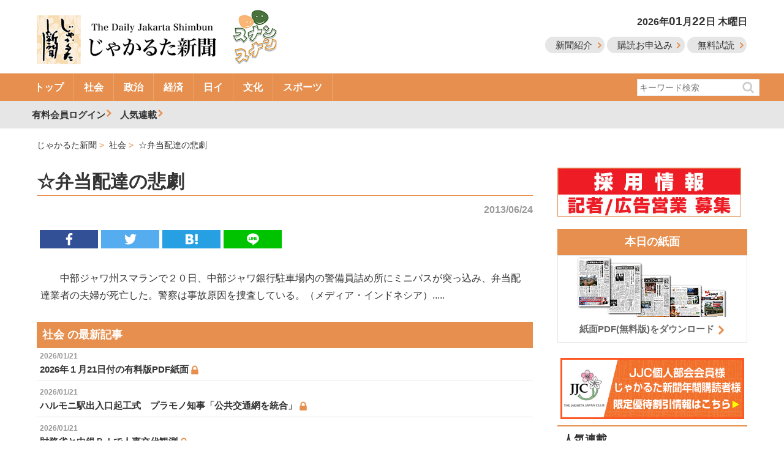

--- FILE ---
content_type: text/html; charset=UTF-8
request_url: https://www.jakartashimbun.com/free/detail/11784.html
body_size: 21080
content:
<!doctype html>
<html>
<head>
<meta charset="utf-8">
<meta name="viewport" content="width=device-width, user-scalable=no" />
<link href="/common/css/main1.css" rel="stylesheet" type="text/css">
<link rel="shortcut icon" type="image/vnd.microsoft.icon" href="/favicon.ico" />
<title>☆弁当配達の悲劇 | じゃかるた新聞</title>
<meta name="description" content="　中部ジャワ州スマランで２０日、中部ジャワ銀行駐車場内の警備員詰め所にミニバスが突っ込み、弁当配達業者の夫婦が死亡した。警察は事故原因を捜査している。（メディア・インドネシア）">
<script src="//ajax.googleapis.com/ajax/libs/jquery/1.12.4/jquery.min.js"></script>
<script src="/common/js/script.js"></script>
<script type="text/javascript">
var microadCompass = microadCompass || {};
microadCompass.queue = microadCompass.queue || [];
</script>
<script type="text/javascript" charset="UTF-8" src="//j.microad.net/js/compass.js" onload="new microadCompass.AdInitializer().initialize();" async></script>

<script async src="https://www.googletagmanager.com/gtag/js?id=UA-34018263-1"></script>
<script>
  window.dataLayer = window.dataLayer || [];
  function gtag(){dataLayer.push(arguments);}
  gtag('js', new Date());

  gtag('config', 'UA-34018263-1');
</script>


<meta property="og:title" content="☆弁当配達の悲劇"/>
<meta property="og:locale" content="ja_JP" />
<meta property="og:type" content="article"/>
<meta property="og:url" content="https://www.jakartashimbun.com/free/detail/11784.html"/>
<meta property="og:description" content="　中部ジャワ州スマランで２０日、中部ジャワ銀行駐車場内の警備員詰め所にミニバスが突っ込み、弁当配達業者の夫婦が死亡した。警察は事故原因を捜査している。（メディア・インドネシア）"/>
<meta property="fb:admins" content="100005192020897" />
<meta property="og:image" content="https://www.jakartashimbun.com/common/img/ogplogo.png">
<meta name="description" content="　中部ジャワ州スマランで２０日、中部ジャワ銀行駐車場内の警備員詰め所にミニバスが突っ込み、弁当配達業者の夫婦が死亡した。警察は事故原因を捜査している。（メディア・インドネシア）">
<script src="/common/js/swiper.min.js"></script>
<script>
window.addEventListener('load', function() {
  var swiper = new Swiper('.swiper-container', {
      pagination: '.swiper-pagination',
    paginationClickable: true,
    nextButton: '.swiper-button-next',
    prevButton: '.swiper-button-prev',
    
    slidesPerView: 'auto',
    spaceBetween: 0,
	autoHeight: true,
	roundLengths: true,
    autoplayStopOnLast: true,

  });
}, false);
</script>
</head>
<body>
<header id="header" role="header" class="group">
<div class="l-wrapper">
<div class="col span-24 col-pad">
<div class="row">
<div id="headLogo">
<a href="/"><img src="/common/img/logo_jaka.png" class="logoimg"/></a> <a href="/jaran.php"><img src="/common/img/logo_jaran_s.png" alt="" class="sublogoimg"/></a>
</div>
<div id="headNav">
<p id="headDate">2026年<span class="fs-lb">01</span>月<span class="fs-lb">22</span>日 木曜日</p>
<ul id="headBtn">
<li><a href="/free/wpage/about/" class="headBtn">新聞紹介</a></li>
<li><a href="/free/wpage/read/" class="headBtn">購読お申込み</a></li>
<li><a href="/free/wpage/freetry/" class="headBtn">無料試読</a></li>
</ul>
</div>
<a id="spSearch"> </a>
<div id="spSearchForm" style="display:none" class="loginbox">
<form action="/free/index.php" method="get" name="search">
<input name="vg" type="hidden" value="search" />
<input name="space" type="hidden" value="1" />
<input type="search" name="swords" placeholder="キーワード検索" ><br>
<input class="submit_button" type="submit" name="submit" value="検索">
</form>
</div>
</div>
</div>
</div>
</header>
<nav id="gNav">
<span class="ar"></span>
<div class="l-wrapper l-rel">
<div class="scrollView">
<ul class="navList">
<li><a href="/">トップ</a></li>
<li><a href="/free/g/1/">社会</a></li>
<li><a href="/free/g/2/">政治</a></li>
<li><a href="/free/g/3/">経済</a></li>
<li><a href="/free/g/4/">日イ</a></li>
<li><a href="/free/g/5/">文化</a></li>
<li><a href="/free/g/14/">スポーツ</a></li>
</ul>
</div>
<div id="searchHead">
<form action="/free/index.php" method="get" name="search">
<input name="vg" type="hidden" value="search" />
<input name="space" type="hidden" value="1" />
<input type="search" name="swords" placeholder="キーワード検索" >
<input type="submit">
</form>
</div>
</div>
</nav>
<nav id="subgNav">
<div class="l-wrapper l-rel">
<ul class="subNav">
<li id="login">有料会員ログイン
<form action="/member/index.php" method="POST" name="login">
<div id="loginForm">
<input name="vg" type="hidden" value="login" />
<ul class="loginBox">
<li>ID：<input name="mLoginID" type="text" class="inputText loginText"></li>
<li>パスワード：<input name="mPassword" type="password" class="inputText loginText"></li>
<li class="l-tCenter"><input class="submit_button" type="submit" name="submit" value="ログイン"></li>
</ul>
</div>
</form>
</li>
<li><a href="#serial">人気連載</a></li>
</ul>
</div>
</nav>

<div class="l-wrapper">
<ul id="breadcrumb" itemscope itemtype="http://schema.org/BreadcrumbList">
<li itemprop="itemListElement" itemscope itemtype="http://schema.org/ListItem">
<a itemprop="item" href="/"><span itemprop="name">じゃかるた新聞</span></a>
<meta itemprop="position" content="1" /></li>
<li itemprop="itemListElement" itemscope itemtype="http://schema.org/ListItem">
<a itemprop="item" href="/free/g/1/"><span itemprop="name">社会 </span></a>
<meta itemprop="position" content="2" /></li>
<li itemprop="itemListElement" itemscope itemtype="http://schema.org/ListItem">
<a itemprop="item" href="/free/detail/11784.html"><span itemprop="name">☆弁当配達の悲劇</span></a>
<meta itemprop="position" content="3" /></li>
</ul>
<div class="row">
<div class="col span-17 col-pad">
<main>
<article id="entry">
<h1 class="heading07">☆弁当配達の悲劇</h1>
<time>2013/06/24 <!--日数限定記事を判定-->
</time>
<ul class="snsBox">
<li class="fb">
<a href="#" onClick="window.open('https://www.facebook.com/sharer/sharer.php?u='+encodeURIComponent(document.URL)+'&t='+encodeURIComponent(document.title),null,'width=550px,height=350px');return false;"></a></li>
<li class="tw">
<a href="http://twitter.com/share?url=https://www.jakartashimbun.com/free/detail/11784.html"></a>
</li>
<li class="ha">
<a href="http://b.hatena.ne.jp/entry/http://www.jakartashimbun.com/free/detail/11784.html" class="hatena-bookmark-button" data-hatena-bookmark-title="じゃかるた新聞" data-hatena-bookmark-layout="simple" title="このエントリーをはてなブックマークに追加"></a><script type="text/javascript" src="//b.st-hatena.com/js/bookmark_button.js" charset="utf-8" async></script>
</li>
<li class="li"><a href="http://line.me/R/msg/text/?☆弁当配達の悲劇https://www.jakartashimbun.com/free/detail/11784.html" target="_new"></a></li>
</ul>
<div class="adNative">
<div class="dispSm">

<!--SP-->
<div id="c63e677b86f1580d37cc598217b76710" >
	<script type="text/javascript">
		microadCompass.queue.push({
			"spot": "c63e677b86f1580d37cc598217b76710",
			"url": "${COMPASS_EXT_URL}",
			"referrer": "${COMPASS_EXT_REF}"
		});
	</script>
</div>

</div>
<div class="dispPc">
<!--ad01-->

<div id="f0f69f8544c85a7ce1306f3ff8385c47" >
	<script type="text/javascript">
		microadCompass.queue.push({
			"spot": "f0f69f8544c85a7ce1306f3ff8385c47",
			"url": "${COMPASS_EXT_URL}",
			"referrer": "${COMPASS_EXT_REF}"
		});
	</script>
</div>

</div>
</div>
<!--動画なし画像あり-->

<section>


<p>　中部ジャワ州スマランで２０日、中部ジャワ銀行駐車場内の警備員詰め所にミニバスが突っ込み、弁当配達業者の夫婦が死亡した。警察は事故原因を捜査している。（メディア・インドネシア）.....</p>

</section>
<div class="adBanner">
<div class="dispSm">

<!--SP-->
<div id="5cf2d8083fd3cc98573a0b2031eca53f" >
	<script type="text/javascript">
		microadCompass.queue.push({
			"spot": "5cf2d8083fd3cc98573a0b2031eca53f",
			"url": "${COMPASS_EXT_URL}",
			"referrer": "${COMPASS_EXT_REF}"
		});
	</script>
</div>

</div>
<div class="dispPc">
<!--ad01-->

<div id="3713ba9b068347868d8ee7cd6223796e" >
	<script type="text/javascript">
		microadCompass.queue.push({
			"spot": "3713ba9b068347868d8ee7cd6223796e",
			"url": "${COMPASS_EXT_URL}",
			"referrer": "${COMPASS_EXT_REF}"
		});
	</script>
</div>

</div>
</div>
</article>
<h2 class="heading06">
社会
の最新記事</h2>
<ul class="listTop listText">
<li class="group">
<a href="/free/detail/70759.html">
<figure class="npc">
<img src="/common/img/logo_entry_1.jpg" alt="2026年１月21日付の有料版PDF紙面"/>
</figure>
<time>2026/01/21</time>
<!--<time>2026/01/20 23:25:52</time>-->
<p>2026年１月21日付の有料版PDF紙面 <img src="/common/img/ico_key.png" alt=""/></p>
</a>
</li>
<li class="group">
<a href="/free/detail/70758.html">
<figure class="npc">
<img src="/images/2026/2026-01-20-23-24-00_1.jpg" alt="ハルモニ駅出入口起工式　プラモノ知事「公共交通網を統合」"/>
</figure>
<time>2026/01/21</time>
<!--<time>2026/01/20 23:24:16</time>-->
<p>ハルモニ駅出入口起工式　プラモノ知事「公共交通網を統合」 <img src="/common/img/ico_key.png" alt=""/></p>
</a>
</li>
<li class="group">
<a href="/free/detail/70757.html">
<figure class="npc">
<img src="/common/img/logo_entry_1.jpg" alt="財務省と中銀ＢＩで人事交代観測"/>
</figure>
<time>2026/01/21</time>
<!--<time>2026/01/20 23:22:43</time>-->
<p>財務省と中銀ＢＩで人事交代観測 <img src="/common/img/ico_key.png" alt=""/></p>
</a>
</li>
<li class="group">
<a href="/free/detail/70756.html">
<figure class="npc">
<img src="/common/img/logo_entry_1.jpg" alt="ＫＡＩパレンバン、2025年に忘れ物総額1億7400万ルピアをすべて返却"/>
</figure>
<time>2026/01/21</time>
<!--<time>2026/01/20 23:21:04</time>-->
<p>ＫＡＩパレンバン、2025年に忘れ物総額1億7400万ルピアをすべて返却 <img src="/common/img/ico_key.png" alt=""/></p>
</a>
</li>
<li class="group">
<a href="/free/detail/70755.html">
<figure class="npc">
<img src="/common/img/logo_entry_1.jpg" alt="へき地の専門医に月額3000万ルピアの手当を支給へ"/>
</figure>
<time>2026/01/21</time>
<!--<time>2026/01/20 23:20:27</time>-->
<p>へき地の専門医に月額3000万ルピアの手当を支給へ <img src="/common/img/ico_key.png" alt=""/></p>
</a>
</li>

</ul>
<h2 class="heading06">関連記事</h2>
<div class='lait-recommend-horizontal-widget'></div>
<div class="adBanner">
<div class="dispSm">

<!--SP-->
<div id="fcabf675fdcd8f1299652c62c11aae0e" >
	<script type="text/javascript">
		microadCompass.queue.push({
			"spot": "fcabf675fdcd8f1299652c62c11aae0e",
			"url": "${COMPASS_EXT_URL}",
			"referrer": "${COMPASS_EXT_REF}"
		});
	</script>
</div>

</div>
<div class="dispPc">

<div id="3cc8945ddff6ebad10d3bdda5818b21b" >
	<script type="text/javascript">
		microadCompass.queue.push({
			"spot": "3cc8945ddff6ebad10d3bdda5818b21b",
			"url": "${COMPASS_EXT_URL}",
			"referrer": "${COMPASS_EXT_REF}"
		});
	</script>
</div>

</div>
</div>
</main>
</div><!--left column-->
<div class="col span-7 col-pad">
<div class="l-mb10"> <a href="/free/wpage/saiyo/"><img src="/common/img/banner_saiyo_new.jpg" alt=""/></a>
</div>

<div class="adBanner">
<div class="dispSm">

<!--SP-->
<div id="c3d519bea00fa3ccb878226cf16a3293" >
	<script type="text/javascript">
		microadCompass.queue.push({
			"spot": "c3d519bea00fa3ccb878226cf16a3293",
			"url": "${COMPASS_EXT_URL}",
			"referrer": "${COMPASS_EXT_REF}"
		});
	</script>
</div>

</div>
<div class="dispPc">
<!--ad01-->

<div id="2e389abb787a3578b1f316b03e0a667c" >
	<script type="text/javascript">
		microadCompass.queue.push({
			"spot": "2e389abb787a3578b1f316b03e0a667c",
			"url": "${COMPASS_EXT_URL}",
			"referrer": "${COMPASS_EXT_REF}"
		});
	</script>
</div>

</div>
</div>
<p class="heading03">本日の紙面</p>
<div id="todayPaper">
<a href="/pdffree/pdffree.pdf"><img src="/common/img/right_pdf.jpg" alt=""/>
<p>紙面PDF(無料版)をダウンロード</p>
</a></div>
<!--<a name="calender" id="calender"></a>
<p class="heading04">イベントカレンダー</p>
<div id="eventCal">
<iframe id="Calender"
    width="100%"
    height="365"
    frameborder="0"
    scrolling="no"
    src="/calender/out.html">
</iframe>
</div>-->

<div class="l-mb10">
<script type="text/javascript">
var microadCompass = microadCompass || {};
microadCompass.queue = microadCompass.queue || [];
</script>
<script type="text/javascript" charset="UTF-8" src="//j.microad.net/js/compass.js" onload="new microadCompass.AdInitializer().initialize();" async></script>
<div id="c4ad402c4b8cf099d28fa1b0dcd44432" >
	<script type="text/javascript">
		microadCompass.queue.push({
			"spot": "c4ad402c4b8cf099d28fa1b0dcd44432"
		});
	</script>
</div>
</div>

<div class="l-mb10 l-tCenter"> <a href="/pdffree/jjc_2018.pdf" target="_blank"><img src="/common/img/banner_jjc_2018.png" width="300" height="100" alt="JJC"/></a></div>

<a name="serial" id="serial"></a>
<p class="heading04">人気連載</p>
<div id="bannerArea">
<p><a href="/free/sg/108/"><img src="/images/banner/bn_2025-01-24-00-03-24.jpg" alt="私のじゃかるた時代"/></a><span class="ico icoNew">NEW</span></p>
<p><a href="/free/sg/107/"><img src="/images/banner/bn_2025-01-24-01-48-33.jpg" alt="編集長の１枚"/></a><span class="ico icoNew">NEW</span></p>
<p><a href="/free/sg/106/"><img src="/images/banner/bn_2025-01-16-19-26-41.jpg" alt="キャッチアイ　おすすめニュース"/></a><span class="ico icoNew">NEW</span></p>
<p><a href="/free/sg/105/"><img src="/images/banner/bn_2025-01-16-19-25-22.jpg" alt="インドネシア企業名鑑"/></a><span class="ico icoNew">NEW</span></p>
<p><a href="/free/sg/113/"><img src="/images/banner/bn_2025-10-01-22-59-11.jpg" alt="ＢＡＧＵＳな話"/></a></p>
<p><a href="/free/sg/112/"><img src="/images/banner/bn_2025-04-23-23-09-30.jpg" alt="事例で学ぶ　経営の危機管理"/></a></p>
<p><a href="/free/sg/111/"><img src="/images/banner/bn_2025-04-07-21-58-07.jpg" alt="注目ニュース"/></a></p>
<p><a href="/free/sg/109/"><img src="/images/banner/bn_2025-02-18-23-11-10.jpg" alt="マサシッ⁉"/></a></p>
<p><a href="/free/sg/101/"><img src="/images/banner/bn_2023-06-21-03-32-34.jpg" alt="天皇皇后両陛下インドネシアご訪問"/></a></p>
<p><a href="/free/sg/95/"><img src="/images/banner/bn_2022-01-07-01-54-35.jpg" alt="トップ　インタビュー"/></a></p>
<p><a href="/free/sg/92/"><img src="/images/banner/bn_2021-01-08-01-11-32.jpg" alt="モナスにそよぐ風"/></a></p>
<p><a href="/free/sg/77/"><img src="/images/banner/bn_2019-01-10-21-01-57.jpg" alt="HALO-HALOフィリピン"/></a></p>
<p><a href="/free/sg/76/"><img src="/images/banner/bn_2019-07-23-21-49-12.jpg" alt="別刷り特集"/></a></p>
<p><a href="/free/sg/73/"><img src="/images/banner/bn_2018-08-10-12-28-58.jpg" alt="忘れ得ぬ人々"/></a></p>
<p><a href="/free/sg/67/"><img src="/images/banner/bn_2018-08-07-19-08-06.jpg" alt="有料版PDF"/></a></p>
<p><a href="/free/sg/32/"><img src="/images/banner/bn_2018-08-07-19-06-52.jpg" alt="修郎先生の事件簿"/></a></p>
<p><a href="/free/sg/31/"><img src="/images/banner/bn_2018-08-10-11-54-46.jpg" alt="メラプティ"/></a></p>
<p><a href="/free/sg/25/"><img src="/images/banner/bn_2018-08-10-11-54-15.jpg" alt="子育て相談"/></a></p>
<p><a href="/free/sg/24/"><img src="/images/banner/bn_2018-08-07-19-05-35.jpg" alt="これで納得税務相談"/></a></p>
<p><a href="/free/sg/20/"><img src="/images/banner/bn_2018-08-10-11-53-42.jpg" alt="おすすめ観光情報"/></a></p>
<p><a href="/free/sg/16/"><img src="/images/banner/bn_2019-11-20-00-40-17.jpg" alt="為替経済Weekly"/></a></p>

</div>

<div class="l-mb10">
<div id="fb-root"></div>
<script>(function(d, s, id) {
  var js, fjs = d.getElementsByTagName(s)[0];
  if (d.getElementById(id)) return;
  js = d.createElement(s); js.id = id;
  js.src = 'https://connect.facebook.net/ja_JP/sdk.js#xfbml=1&version=v3.0&appId=250407465002335&autoLogAppEvents=1';
  fjs.parentNode.insertBefore(js, fjs);
}(document, 'script', 'facebook-jssdk'));</script>
<div class="fb-page" data-href="https://www.facebook.com/&#x3058;&#x3083;&#x304b;&#x308b;&#x305f;&#x65b0;&#x805e;-The-Daily-Jakarta-Shimbun-347793045329677/" data-tabs="timeline" data-height="300" data-small-header="true" data-adapt-container-width="true" data-hide-cover="false" data-show-facepile="false"><blockquote cite="https://www.facebook.com/&#x3058;&#x3083;&#x304b;&#x308b;&#x305f;&#x65b0;&#x805e;-The-Daily-Jakarta-Shimbun-347793045329677/" class="fb-xfbml-parse-ignore"><a href="https://www.facebook.com/&#x3058;&#x3083;&#x304b;&#x308b;&#x305f;&#x65b0;&#x805e;-The-Daily-Jakarta-Shimbun-347793045329677/">じゃかるた新聞　The Daily Jakarta Shimbun</a></blockquote></div>
</div>
<div class="adBanner">
<div class="dispSm">

<!--SP-->
<div id="a9d1ba90690c4905058f88e44a87fd2b" >
	<script type="text/javascript">
		microadCompass.queue.push({
			"spot": "a9d1ba90690c4905058f88e44a87fd2b",
			"url": "${COMPASS_EXT_URL}",
			"referrer": "${COMPASS_EXT_REF}"
		});
	</script>
</div>

</div>
<div class="dispPc">
<!--ad01-->

<div id="db80e46c1aaa8b0f616b955a81bb28b6" >
	<script type="text/javascript">
		microadCompass.queue.push({
			"spot": "db80e46c1aaa8b0f616b955a81bb28b6",
			"url": "${COMPASS_EXT_URL}",
			"referrer": "${COMPASS_EXT_REF}"
		});
	</script>
</div>

</div>
</div>
</div><!--right column-->
</div><!--row-->
<div class="col span-24 col-pad">
<ul id="footBanner">
<li><a href="/free/wpage/read/"><img src="/common/img/ico_entry.png" alt=""/>紙面・電子版購読お申込み</a></li>
<li><a href="/free/wpage/admain/"><img src="/common/img/ico_ad.png" alt=""/>紙面への広告掲載について</a></li>
<li><a href="/free/wpage/adweb/"><img src="/common/img/ico_net.png" alt=""/>電子版への広告掲載について</a></li>
</ul>
</div>
</div><!--l-wrapper-->
<nav id="footCatNav">
<div class="l-wrapper">
<div class="scrollView">
<ul class="footnavList">
<li><a href="/">トップ</a></li>
<li><a href="/free/g/1/">社会</a></li>
<li><a href="/free/g/2/">政治</a></li>
<li><a href="/free/g/3/">経済</a></li>
<li><a href="/free/g/4/">日イ</a></li>
<li><a href="/free/g/5/">文化</a></li>
<li><a href="/free/g/14/">スポーツ</a></li>
</ul>
</div>
</div>
</nav>
<nav id="footgNav">
<div class="l-wrapper l-rel">
<dl>
<dt>じゃかるた新聞について</dt>
<dd><a href="/free/wpage/about/">新聞紹介</a></dd>
<dd><a href="/free/wpage/opinion/">情報提供・取材依頼</a></dd>
<dd><a href="/free/wpage/other/">写真・記事の利用方法</a></dd>
<dd><a href="/free/wpage/pub/">出版物のご案内</a></dd>
<dd><a href="/free/wpage/holiday/">インドネシアの休日</a></dd>
</dl>
<dl>
<dt>会社案内</dt>
<dd><a href="/free/wpage/company/">会社概要</a></dd>
<dd><a href="/free/wpage/saiyo/">採用情報</a></dd>
<dd><a href="/free/wpage/copy/">著作権</a></dd>
<dd><a href="/free/wpage/policy/">サイト規約</a></dd>
<dd><a href="/free/wpage/contact/">お問い合わせ</a></dd>
</dl>

</div>
</nav>
<footer id="footer" role="footer">
<small>&copy; PT. BINA KOMUNIKA ASIATAMA, All Rights Reserved.</small>
</footer>
<nav id="spNav">
<div id="spnav-drawer">
      <input id="spnav-input" type="checkbox" class="spnav-unshown">
      <label id="spnav-open" for="spnav-input"><span></span></label>
<label class="spnav-unshown" id="spnav-close" for="spnav-input"></label>
<div id="spnav-content">
<ul>
<li><a href="/free/wpage/freetry/">無料試読のお申し込み</a></li>
<li><a href="/free/wpage/Read/">購読のお申し込み</a></li>
<li><a href="/free/pdf/today.pdf">本日のPDF紙面</a></li>
<li><a href="/free/wpage/holiday/">インドネシアの休日</a></li>
<li><a href="/">トップページ</a></li>
<li><a href="/free/wpage/adweb/">電子版への広告掲載</a></li>
<li><a href="/free/wpage/admain/">紙面への広告掲載</a></li>
<li><a href="/free/wpage/about/">新聞紹介</a></li>
<li><a href="/free/wpage/company/">会社概要</a></li>
<li><a href="/free/wpage/opinion/">情報提供・取材依頼</a></li>
<li><a href="/free/wpage/other/">写真・記事の利用方法</a></li>
<li><a href="/free/wpage/pub/">出版物のご案内</a></li>
<li><a href="/free/wpage/saiyo/">採用情報</a></li>
<li><a href="/free/wpage/copy/">著作権</a></li>
<li><a href="/free/wpage/policy/">サイト規約</a></li>
<li><a href="/free/wpage/Contact/">お問い合わせ</a></li>
</ul>
</div>
</div>
</nav>

<script src='//static.quant.jp/lait.js' data-lait='on' data-sid='96091bb59738928b946e08ff863d5fc3' data-tag-version='1.0.0' defer async></script>
</body>
</html>

--- FILE ---
content_type: text/css
request_url: https://www.jakartashimbun.com/common/css/main1.css
body_size: 63371
content:
html{box-sizing:border-box}*,*::after,*::before{box-sizing:inherit}.blinking{-webkit-animation:blink 1.5s ease-in-out infinite alternate;-moz-animation:blink 1.5s ease-in-out infinite alternate;animation:blink 1.5s ease-in-out infinite alternate}@-webkit-keyframes blink{0%{opacity:0}100%{opacity:1}}@-moz-keyframes blink{0%{opacity:0}100%{opacity:1}}@keyframes blink{0%{opacity:0}100%{opacity:1}}html{font-size:62.5%;overflow-y:scroll;-webkit-text-size-adjust:100%;-ms-text-size-adjust:100%;height:100%;margin:0;padding:0;box-sizing:border-box}*,*::after,*::before{box-sizing:inherit}body{font-family:"ヒラギノ角ゴ Pro W3", "Hiragino Kaku Gothic Pro", "メイリオ", Meiryo, Osaka, "ＭＳ Ｐゴシック", "MS PGothic", sans-serif;line-height:1;height:100%;margin:0;background:#FFF}.group:before,.group:after{content:"";display:table}.group:after{clear:both}.group{zoom:1}article,aside,details,figcaption,figure,footer,header,hgroup,main,nav,section,summary{display:block}[hidden],template{display:none}a{background:transparent;text-decoration:none}a:link{color:#006FC5;text-decoration:none;-moz-transition:all 0.2s ease-in-out;-webkit-transition:all 0.2s ease-in-out;-o-transition:all 0.2s ease-in-out;transition:all 0.2s ease-in-out}a:active,a:hover{outline:0}a:hover img{opacity:0.6;filter:alpha(opacity=60);-ms-filter:"alpha( opacity=60 )";background:none !important}abbr[title]{border-bottom:1px dotted}b,strong{font-weight:bold}dfn{font-style:italic}h1,h2,h3,h4,p,ul{margin:0;padding:0;text-align:left}li{list-style:none}mark{background:#ff0;color:#000}small{font-size:80%}sub,sup{font-size:75%;line-height:0;position:relative;vertical-align:baseline}sup{top:-0.5em}sub{bottom:-0.25em}img{border:0;vertical-align:bottom}img,picture{margin:0;max-width:100%}.middle{vertical-align:middle}.rerative{position:relative}svg:not(:root){overflow:hidden}figure{margin:0}hr{-moz-box-sizing:content-box;box-sizing:content-box;height:0}pre{overflow:auto}code,kbd,pre,samp{font-family:monospace, monospace;font-size:1em}ul,ol{list-style-type:none;margin:0;padding:0}dd{margin:0}table{border-collapse:collapse;border-spacing:0}@media only screen and (min-width: 640px){.npc{display:none}}@media only screen and (max-width: 640px){.nsp{display:none}}.row{display:block}.row::after{clear:both;content:"";display:table}@media screen and (min-width: 641px){.row .span-1{float:left;display:block;margin-right:0%;width:4.1666666667%}.row .span-1:last-child{margin-right:0}.row .span-2{float:left;display:block;margin-right:0%;width:8.3333333333%}.row .span-2:last-child{margin-right:0}.row .span-3{float:left;display:block;margin-right:0%;width:12.5%}.row .span-3:last-child{margin-right:0}.row .span-4{float:left;display:block;margin-right:0%;width:16.6666666667%}.row .span-4:last-child{margin-right:0}.row .span-5{float:left;display:block;margin-right:0%;width:20.8333333333%}.row .span-5:last-child{margin-right:0}.row .span-6{float:left;display:block;margin-right:0%;width:25%}.row .span-6:last-child{margin-right:0}.row .span-7{float:left;display:block;margin-right:0%;width:29.1666666667%}.row .span-7:last-child{margin-right:0}.row .span-8{float:left;display:block;margin-right:0%;width:33.3333333333%}.row .span-8:last-child{margin-right:0}.row .span-9{float:left;display:block;margin-right:0%;width:37.5%}.row .span-9:last-child{margin-right:0}.row .span-10{float:left;display:block;margin-right:0%;width:41.6666666667%}.row .span-10:last-child{margin-right:0}.row .span-11{float:left;display:block;margin-right:0%;width:45.8333333333%}.row .span-11:last-child{margin-right:0}.row .span-12{float:left;display:block;margin-right:0%;width:50%}.row .span-12:last-child{margin-right:0}.row .span-13{float:left;display:block;margin-right:0%;width:54.1666666667%}.row .span-13:last-child{margin-right:0}.row .span-14{float:left;display:block;margin-right:0%;width:58.3333333333%}.row .span-14:last-child{margin-right:0}.row .span-15{float:left;display:block;margin-right:0%;width:62.5%}.row .span-15:last-child{margin-right:0}.row .span-16{float:left;display:block;margin-right:0%;width:66.6666666667%}.row .span-16:last-child{margin-right:0}.row .span-17{float:left;display:block;margin-right:0%;width:70.8333333333%}.row .span-17:last-child{margin-right:0}.row .span-18{float:left;display:block;margin-right:0%;width:75%}.row .span-18:last-child{margin-right:0}.row .span-19{float:left;display:block;margin-right:0%;width:79.1666666667%}.row .span-19:last-child{margin-right:0}.row .span-20{float:left;display:block;margin-right:0%;width:83.3333333333%}.row .span-20:last-child{margin-right:0}.row .span-21{float:left;display:block;margin-right:0%;width:87.5%}.row .span-21:last-child{margin-right:0}.row .span-22{float:left;display:block;margin-right:0%;width:91.6666666667%}.row .span-22:last-child{margin-right:0}.row .span-23{float:left;display:block;margin-right:0%;width:95.8333333333%}.row .span-23:last-child{margin-right:0}.row .span-24{width:100%}.row .offset-1{margin-left:4.1666666667%}.row .offset-2{margin-left:8.3333333333%}.row .offset-3{margin-left:12.5%}.row .offset-4{margin-left:16.6666666667%}.row .offset-5{margin-left:20.8333333333%}.row .offset-6{margin-left:25%}.row .offset-7{margin-left:29.1666666667%}.row .offset-8{margin-left:33.3333333333%}.row .offset-9{margin-left:37.5%}.row .offset-10{margin-left:41.6666666667%}.row .offset-11{margin-left:45.8333333333%}.row .offset-12{margin-left:50%}.row .offset-13{margin-left:54.1666666667%}.row .offset-14{margin-left:58.3333333333%}.row .offset-15{margin-left:62.5%}.row .offset-16{margin-left:66.6666666667%}.row .offset-17{margin-left:70.8333333333%}.row .offset-18{margin-left:75%}.row .offset-19{margin-left:79.1666666667%}.row .offset-20{margin-left:83.3333333333%}.row .offset-21{margin-left:87.5%}.row .offset-22{margin-left:91.6666666667%}.row .offset-22{margin-left:91.6666666667%}.row .offset-23{margin-left:95.8333333333%}}@media screen and (max-width: 640px){.row .span-1{float:left;display:block;margin-right:0%;width:25%}.row .span-1:last-child{margin-right:0}.row .span-2{float:left;display:block;margin-right:0%;width:50%}.row .span-2:last-child{margin-right:0}.row .span-3{float:left;display:block;margin-right:0%;width:75%}.row .span-3:last-child{margin-right:0}.row .span-4,.row .span-5,.row .span-6,.row .span-7,.row .span-8,.row .span-9,.row .span-10,.row .span-12,.row .span-11,.row .span-13,.row .span-14,.row .span-15,.row .span-16,.row .span-17,.row .span-18,.row .span-19,.row .span-20,.row .span-21,.row .span-22,.row .span-23,.row .span-24{float:left;width:100%}.row .offset-1{margin-left:25%}.row .offset-2{margin-left:50%}.row .offset-3,.row .offset-4,.row .offset-5,.row .offset-6,.row .offset-7,.row .offset-8,.row .offset-9,.row .offset-10,.row .offset-11,.row .offset-12,.row .offset-13,.row .offset-14,.row .offset-15,.row .offset-16,.row .offset-17,.row .offset-18,.row .offset-19,.row .offset-20,.row .offset-21,.row .offset-22,.row .offset-23{margin-left:75%}}@media screen and (min-width: 641px){.row .col:nth-child(24n){margin-right:0}.row .col:nth-child(24n+1){clear:left}}@media screen and (max-width: 640px){.row .col:nth-child(4n){margin-right:0}.row .col:nth-child(4n+1){clear:left}}@media screen and (min-width: 641px){.col:nth-child(24n),.col-pad:nth-child(24n),.col-pad-left:nth-child(24n),.col-pad-right:nth-child(24n){margin-right:0}.col:nth-child(24n+1),.col-pad:nth-child(24n+1),.col-pad-left:nth-child(24n+1),.col-pad-right:nth-child(24n+1){clear:left}}@media screen and (max-width: 640px){.col:nth-child(4n),.col-pad:nth-child(4n),.col-pad-left:nth-child(4n),.col-pad-right:nth-child(4n){margin-right:0}.col:nth-child(4n+1),.col-pad:nth-child(4n+1),.col-pad-left:nth-child(4n+1),.col-pad-right:nth-child(4n+1){clear:left}}@media screen and (min-width: 641px){.col-pad{padding:0 2em 0 2em}}@media screen and (max-width: 640px){.col-pad{padding:0 1em 0 1em}}@media screen and (min-width: 641px){.col-pad-left{padding:0 0 0 2em}}@media screen and (min-width: 641px){.col-pad-right{padding:0 2em 0 0}}.l-wrapper{max-width:1200px;margin:0 auto}.l-wrapper::after{clear:both;content:"";display:table}.l-rel{position:relative}.l-inner{padding:0 12px}.l-contentWrap{background-color:white;border-radius:10px;box-shadow:0 0 5px rgba(0,0,0,0.25)}.l-pt5{padding-top:10px !important;padding-left:10px !important;padding-right:10px !important}.l-mt10{margin-top:10px !important}.l-mt30{margin-top:30px !important}.l-mb5{margin-bottom:5px !important}.l-mb10{margin-bottom:10px !important}.l-mb15{margin-bottom:15px !important}.l-mb20{margin-bottom:20px !important}.l-mb30{margin-bottom:30px !important}.l-mb40{margin-bottom:40px}.l-mb60{margin-bottom:60px !important}.l-pl40{padding-left:40px}.l-pt5{padding-top:5px}.l-pl5{padding-left:5px}.l-pl15{padding-left:15px}.l-pl10{padding-left:10px}.l-tLeft{text-align:left !important}.l-tCenter{text-align:center}.l-tRight{text-align:right}.l-countTop{position:absolute;bottom:25px;right:0px}.l-imgR{float:right;margin:0 0 30px 30px}@media screen and (max-width: 899px){.l-imgR{float:none;margin:0 0 10px}}.l-imgL{float:left;margin:0 30px 30px 0}@media screen and (max-width: 899px){.l-imgL{float:none;margin:0 0 10px;text-align:center}}.l-catchBox{width:45%;float:left;margin:0 0 10px}@media screen and (max-width: 899px){.l-catchBox{float:none;width:100%}}#header{position:relative;padding:15px 0 0 0}#header #headLogo{text-align:center;float:left;padding:0 0 15px}@media screen and (max-width: 899px){#header #headLogo{float:none;width:100%;text-align:center;padding:0 0 0px}}@media screen and (max-width: 639px){#header #headLogo{float:none;width:100%;text-align:center;padding:0 0 5px}}.logoimg{padding:0 10px 0 0}@media screen and (max-width: 639px){.logoimg{width:146px}}.logoimg2{padding:0}@media screen and (max-width: 639px){.logoimg2{width:70px}}@media screen and (max-width: 639px){.sublogoimg{width:40px}}@media screen and (max-width: 639px){.sublogoimg2{width:120px}}#header #headNav{float:right;padding:10px 0 0 0}@media screen and (max-width: 899px){#header #headNav{float:none;width:100%;text-align:center;padding:0 0 10px}}@media screen and (max-width: 639px){#header #headNav{padding:0}}#headDate{font-size:1.6em;color:#333;font-weight:bold;line-height:1;text-align:right;padding:0 0 20px}@media screen and (max-width: 899px){#headDate{text-align:center;padding:0 0 15px}}@media screen and (max-width: 639px){#headDate{font-size:1.2em;color:#333;font-weight:bold;line-height:1;padding:0 0 5px}}@media screen and (max-width: 899px){#headBtn{text-align:center}}@media screen and (max-width: 639px){#headBtn{display:none}}#headBtn li{font-size:1.5em;color:#333;font-weight:normal;line-height:1;display:inline-block;vertical-align:middle;padding:0 1px 0 0}.headBtn{background-color:#e6e6e6;border-radius:20px;padding:5px 20px 5px 17px;background-image:url(../svg/arrow.svg);background-repeat:no-repeat;background-position:96% center;background-size:10px;color:#333 !important;vertical-align:middle}.icoCircle{color:#fff;padding:0;margin:0;width:30px;height:30px;text-align:center;border-radius:50%;padding:5px}.icoCircle img{width:18px;height:18px;vertical-align:middle}.ictw{background-color:#55acee}.icfb{background-color:#315096}.icyt{background-color:#cd201f}.icwh{background-color:#eba571}#gNav{position:relative;background:#e68f4e;overflow:hidden;height:4.5em;width:100%}@media screen and (max-width: 639px){#gNav .ar{position:absolute;background-image:url(../svg/arrow.svg);background-repeat:no-repeat;background-position:0 center;background-size:14px 14px;width:14px;height:14px;top:38%;right:0}}.scrollView{height:6.5em;width:100%;overflow-x:auto;overflow-y:hidden;-webkit-overflow-scrolling:touch}.navList{*zoom:1;display:inline-table;margin:0 auto;max-width:100%;vertical-align:middle}.navList li{display:table-cell;white-space:nowrap;position:relative}.navList>li>a{display:block;padding:0 1em;text-decoration:none;font-size:1.6em;color:#fff;font-weight:bold;line-height:2.9;height:4.5em;border-right:1px solid #eba571}.navList>li>a:hover{background-color:#eba571}#spNav{display:none}@media screen and (max-width: 639px){#spNav{background-color:#e68f4e;display:block;position:absolute;top:20px;left:6px;width:38px;height:38px;text-align:center;border-radius:50%;padding:10px 8px}}#spnav-drawer{position:relative}.spnav-unshown{display:none}#spnav-open{display:inline-block;width:30px;height:22px;vertical-align:middle}#spnav-open span,#spnav-open span:before,#spnav-open span:after{position:absolute;height:3px;width:23px;border-radius:3px;background:#FFF;display:block;content:'';cursor:pointer}#spnav-open span:before{bottom:-7px}#spnav-open span:after{bottom:-14px}#spnav-close{display:none;position:fixed;z-index:99;top:0;left:0;width:100%;height:100%;background:black;opacity:0;transition:.3s ease-in-out}#spnav-content{overflow:auto;position:fixed;top:0;left:0;z-index:9999;width:90%;max-width:220px;height:100%;background:#eba571;transition:.3s ease-in-out;-webkit-transform:translateX(-105%);transform:translateX(-105%)}#spnav-input:checked ~ #spnav-close{display:block;opacity:.5}#spnav-input:checked ~ #spnav-content{-webkit-transform:translateX(0%);transform:translateX(0%);box-shadow:6px 0 25px rgba(0,0,0,0.15)}#spnav-content ul li a{display:block;border-bottom:1px solid #e68f4e;font-size:1.3em;color:#fff;font-weight:normal;line-height:1;text-decoration:none;padding:0.8em 0.6em;background-image:url(../svg/arrow.svg);background-repeat:no-repeat;background-position:98% center;background-size:10px 10px}#spSearch{display:none}@media screen and (max-width: 639px){#spSearch{display:block;position:absolute;top:18px;right:6px;width:34px;height:34px;text-align:center;display:block;background:url(../img/ico_search_sp.png) no-repeat center;background-size:32px 32px}}#spSearchForm{display:none;background:rgba(251,206,166,0.9);border-radius:5px;position:relative;width:200px;height:100px;padding:15px 10px 10px 10px;margin-top:20px;margin-bottom:50px;position:absolute;z-index:9999;top:30px;right:3px;text-align:center}@media screen and (min-width: 900px){#spSearchForm{display:none}}#spSearchForm:after{border:10px solid transparent;border-bottom-color:rgba(251,206,166,0.9);border-top-width:0;top:-10px;content:"";display:block;left:166px;position:absolute;width:0}#spSearchForm input[type="search"]{width:165px;height:26px;border:1px solid #999;font-size:1.4em}input.submit_button{margin:5px 0 0 0;padding:5px 20px;font-size:1.4em;background-color:#e68f4e;color:#fff;font-weight:bold;border-style:none}#searchHead{position:absolute;top:9px;right:0;width:200px;height:26px;display:table;background:#fff;border:1px solid #e6e6e6;padding:0 0 0 3px}@media screen and (max-width: 639px){#searchHead{display:none}}#searchHead input[type="search"]{padding:0;width:165px;height:26px;display:inline-block;vertical-align:middle;border:none;font-size:1.4em}#searchHead input[type="submit"]{padding:0;font-size:1.4em;width:19px !important;height:26px;display:inline-block;vertical-align:middle;border:none;background:none;background-image:url(../img/ico_search.png);background-repeat:no-repeat;background-position:center center;text-indent:-999px}#searchHead input[type="search"]:focus{outline:0}#subgNav{background:#e6e6e6;width:100%}.subNav{*zoom:1;display:inline-table;margin:0 auto;max-width:100%;vertical-align:middle}.subNav>li{display:table-cell;white-space:nowrap;position:relative}.subNav>li>a{display:block;padding:0 0.8em;text-decoration:none;font-size:1.5em;color:#333;font-weight:bold;line-height:3;background-image:url(../svg/arrow.svg);background-repeat:no-repeat;background-position:right 0.9em;background-size:12px}@media screen and (max-width: 639px){.subNav>li>a{font-size:1.2em;color:#333;font-weight:bold;line-height:3;background-position:right 0.9em}}.subNav>li>a:hover{background-color:#eba571}#loginForm{display:none;background:rgba(251,206,166,0.9);position:relative;width:230px;height:180px;padding:5px 10px 10px 10px;margin-top:30px;margin-bottom:50px;position:absolute;z-index:9999;top:8px;left:0px;text-align:center;border:2px solid #fff;outline:1px solid #e6e6e6}#login{display:block;padding:0 0.8em;text-decoration:none;font-size:1.5em;color:#333;font-weight:bold;line-height:3;background-image:url(../svg/arrow.svg);background-repeat:no-repeat;background-position:right 0.9em;background-size:12px}@media screen and (max-width: 639px){#login{font-size:1.2em;color:#333;font-weight:bold;line-height:3;background-position:right 0.9em}}#login:hover{background-color:#eba571}.loginBox li{font-size:.8em;color:#333;font-weight:bold;line-height:2.5;padding:2px 0}.loginText{width:100%;height:24px}@media screen and (max-width: 639px){.loginText{height:30px}}.inputText{display:block;border:1px solid #e6e6e6}#memberInfo{font-size:1.4em;color:#333;font-weight:normal;line-height:1.6;text-align:right;padding:0 0 10px}.dispPc{display:block !important}.dispSm{display:none !important}@media (max-width: 640px){.dispSm{display:block !important}.dispPc{display:none !important}}#breadcrumb{padding:20px 0 10px 20px}@media screen and (max-width: 639px){#breadcrumb{padding:10px 0 5px 10px}}#breadcrumb li{font-size:1.4em;color:#999;display:inline-block;*display:inline;*zoom:1;padding:0 5px 20px 0;color:#333}@media screen and (max-width: 639px){#breadcrumb li{padding:0 5px 10px 0}}#breadcrumb li a{color:#333}#breadcrumb li:after{content:"> ";color:#e68f4e}#breadcrumb li:last-child:after{content:none}#breakingNews{margin:0 0 50px}@media screen and (max-width: 639px){#breakingNews{margin:0 0 30px}}#breakingNews li{border:1px solid #ca4c4c;padding:10px;margin:0 0 5px}@media screen and (max-width: 639px){#breakingNews li{margin:0}}#breakingNews li a time{font-size:1.6em;color:#999;font-weight:bold;line-height:1;color:#999 !important}@media screen and (max-width: 639px){#breakingNews li a time{font-size:1.4em;color:#999;font-weight:bold;line-height:1}}#breakingNews li a p{display:inline;font-size:2em;color:#333;font-weight:bold;line-height:1.4}@media screen and (max-width: 639px){#breakingNews li a p{font-size:1.6em;color:#333;font-weight:bold;line-height:1.4;display:block}}.arrow02{display:inline-block;margin:0 10px 0 auto;padding-top:8px;padding-left:5px;width:46px;height:34px;background:#ca4c4c;position:relative}.arrow02:after{border-left:12px solid #ca4c4c;border-top:17px solid transparent;border-bottom:17px solid transparent;content:"";position:absolute;left:50%;top:0;margin-left:23px}.arrow02 span{position:relative;z-index:3;font-size:1.8em;color:#fff;font-weight:bold;line-height:1}.icoNew{background:#ca4c4c;padding:0.1em 0.4em;font-size:.9em;color:#fff;font-weight:bold;line-height:1}#todayPaper{text-align:center;border:1px solid #e6e6e6;margin:0 0 25px}#todayPaper p{padding:0.8em 0;font-size:1.5em;color:#666;font-weight:bold;line-height:1;text-align:center}.adBanner{text-align:center;margin:0 0 20px}.adNative{text-align:center;margin:0 0 0}#bannerArea{margin:0 0 20px}@media screen and (max-width: 639px){#bannerArea{display:flex;flex-wrap:wrap}}#bannerArea p{position:relative;margin-bottom:5px;font-size:1.2em;color:#666;font-weight:bold;line-height:1}@media screen and (max-width: 639px){#bannerArea p{width:49%}}@media screen and (max-width: 639px){#bannerArea p:nth-child(even){margin-left:1.5%}}#bannerArea .ico{position:absolute;top:0;left:0}#pageing{padding:40px 0;text-align:center;font-size:2em;color:#666;font-weight:bold;line-height:1}@media screen and (max-width: 639px){#pageing{padding:20px 0;font-size:1.6em;color:#666;font-weight:bold;line-height:1}}#pageing a{display:inline-block;color:#666}#pageing .link{border:1px solid #999;padding:0.5em 1em;margin-bottom:0.5em}#pageing .clink{background:#DDD;border:1px solid #999;padding:0.5em 1em;margin-bottom:0.5em}#subcatName a{display:inline-block;font-size:1.6em;color:#e68f4e;font-weight:bold;line-height:1;border:1px solid #e68f4e;padding:0.5em;margin:0 0 10px}@media screen and (max-width: 639px){#subcatName a{font-size:1.5em;color:#e68f4e;font-weight:bold;line-height:1;margin:0 0 5px}}.reText{font-size:1.6em;color:#e68f4e;font-weight:bold;line-height:2.2}#entry time{display:block;text-align:right !important;font-size:1.6em;color:#999;font-weight:bold;line-height:1;color:#999 !important;margin:0 0 20px}@media screen and (max-width: 639px){#entry time{font-size:1.4em;color:#999;font-weight:bold;line-height:1;margin:0 0 10px}}#entry section>p{font-size:1.6em;color:#333;font-weight:normal;line-height:1.8;text-indent:1em;padding:0 6px;margin:0 0 1.8em}#entry section>p br{margin:0 0 1em}.youtubeVideo{position:relative;width:100%;padding-top:56.25%;margin-bottom:30px}.youtubeVideo iframe{position:absolute;top:0;right:0;width:100%;height:100%}.snsBox{display:table;width:50%;margin:0 0 30px;border-collapse:separate;border-spacing:5px;vertical-align:middle}@media screen and (max-width: 639px){.snsBox{width:90%;border-spacing:4px;margin:0 0 15px}}.snsBox li{display:table-cell;width:10%;text-align:center;vertical-align:middle}.snsBox li i{font-size:2em}.snsBox li a{padding:6px 4px;display:block;font-size:1.2em;color:#FFF;font-weight:normal;line-height:1.8;vertical-align:middle;height:30px;background-repeat:no-repeat;background-position:center center}.snsBox svg{padding:5px 0 0}.snsBox .fb{background-color:#315096;background-image:url(../svg/fb.svg);background-repeat:no-repeat;background-position:center center;background-size:20px 20px}.snsBox .tw{background-color:#55acee !important;background-image:url(../svg/tw.svg);background-repeat:no-repeat;background-position:center center;background-size:20px 20px}.snsBox .gp{background-color:#dd4b39;background-image:url(../svg/gp.svg);background-repeat:no-repeat;background-position:center center;background-size:20px 20px}.snsBox .ha{background-color:#26a0e3;background-image:url(../svg/hb.svg);background-repeat:no-repeat;background-position:center center;background-size:20px 20px}.snsBox .li{background-color:#00c300;background-image:url(../svg/li.svg);background-repeat:no-repeat;background-position:center center;background-size:20px 20px}#payLogin{background:#FAE8DA;border-radius:10px;padding:1em 0.5em;font-size:1.2em;text-align:center;margin:0 0 15px}#payLogin .payText{font-size:1.2em;border:1px solid #e6e6e6;height:28px}#eventCal{width:300px;margin:0 auto 10px}#Calender{width:100%}#pages section>p{font-size:1.6em;color:#333;font-weight:normal;line-height:1.8;padding:0 6px;margin:0 0 1.8em}#pages section>h2{background:#e68f4e;font-size:2.2em;color:#fff;font-weight:bold;line-height:1.4;padding:0.6em 0.5em;margin:0 0 30px}@media screen and (max-width: 639px){#pages section>h2{margin:0 0 20px}}#pages section h3{font-size:2em;color:#e68f4e;font-weight:bold;line-height:1.4;margin:0 0 15px}#pages section h4{font-size:1.8em;color:#333;font-weight:bold;line-height:1.4;margin:0 0 15px}#pages section figure{text-align:center;margin:0 0 20px}#pages section img{max-width:100%}.pageTab{width:100%;border:1px solid #e68f4e}.pageTab th,.pageTab td{padding:0.5em;border:1px solid #e68f4e;font-family:-apple-system,BlinkMacSystemFont,"Helvetica Neue","Yu Gothic",YuGothic,"ヒラギノ角ゴ ProN W3",Hiragino Kaku Gothic ProN,Arial,"メイリオ",Meiryo,sans-serif}.pageTab th{background:#e68f4e;border:1px solid #FFF;width:25%;text-align:center;font-size:1.6em;color:#FFF;font-weight:bold;line-height:1.6}.pageTab td{text-align:left;font-size:1.6em;color:#333;font-weight:normal;line-height:1.6}.pageSubTab{width:100%;border:1px solid #e6e6e6}.pageSubTab th,.pageSubTab td{padding:0.5em;border:1px solid #e6e6e6;font-family:-apple-system,BlinkMacSystemFont,"Helvetica Neue","Yu Gothic",YuGothic,"ヒラギノ角ゴ ProN W3",Hiragino Kaku Gothic ProN,Arial,"メイリオ",Meiryo,sans-serif}.pageSubTab th{background:rgba(230,230,230,0.5);width:25%;text-align:center;font-size:1.6em;color:#333;font-weight:bold;line-height:1.6}.pageSubTab td{text-align:left;font-size:1.6em;color:#333;font-weight:normal;line-height:1.6}.pagedlList dt{font-size:1.6em;color:#333;font-weight:900;line-height:1.8}.pagedlList dt:before{content:"・";color:#e68f4e}.pagedlList dd{font-size:1.6em;color:#333;font-weight:normal;line-height:1.8;margin:0 0 0.5em}.pagedlList02 dt,.pagedlList02 dd{font-size:1.6em;color:#333;font-weight:900;line-height:1;padding:1em 0.5em;border-bottom:1px solid #e68f4e}.pagedlList02 dt{clear:left;float:left;width:35%;text-align:center}.pagedlList02 dd{font-size:1.6em;color:#333;font-weight:normal;line-height:1;margin:0 0 0 35%}.pageulList li{font-size:1.6em;color:#333;font-weight:normal;line-height:2.5}.pageulList li:before{content:"・";color:#e68f4e}.pagePackList{display:flex;display:-webkit-flex;display:-moz-flex;display:-ms-flex;display:-o-flex}@media screen and (max-width: 639px){.pagePackList{display:block;margin:0 0 20px}}.pagePackList li{background:#e6e6e6;-webkit-flex:1;flex:1;text-align:center;margin:0 0.5em 60px;padding:1em 1em 0}@media screen and (max-width: 639px){.pagePackList li{padding:1em;margin:0 0.3em 0.5em}}.pagePackList li>h3{font-size:2.4em;color:#333;font-weight:normal;line-height:1;text-align:center;margin:0 0 0.5em}.pagePackList li>p{font-size:1.4em;color:#333;font-weight:normal;line-height:1.2;margin:0 0 1em}.pagePackList li .price{border:1px solid;border-radius:20px;padding:5px 15px;color:#e68f4e}.entryBtn{text-align:center;margin:0 0 30px}.entryBtn a{display:inline-block;background-color:#fff;border-radius:10px;font-size:1em;color:#666;font-weight:bold;line-height:1.5;padding:0.7em 3em 0.6em;margin:0 auto}.entryBtn a:after{content:'';display:inline-block;width:15px;height:15px;background-image:url(../svg/arrow.svg);background-size:contain;vertical-align:middle;margin-left:4px}.paperList{display:flex;display:-webkit-flex;display:-moz-flex;display:-ms-flex;display:-o-flex;width:85%;margin-left:auto;margin-right:auto}@media screen and (max-width: 639px){.paperList{display:block}}.paperList li{-webkit-flex:1;flex:1;text-align:center;margin:0 0.5em 0 !important;padding:0 1em 0;font-size:1.6em;color:#333;font-weight:normal;line-height:1.2}@media screen and (max-width: 639px){.paperList li{padding:0 0.5em 0;margin:0 0.3em 0}}.paperList img{margin:0 0 8px}.paperList figure{margin:0 0 !important}.fs-xs{font-size:0.5em !important}.fs-s{font-size:0.8em !important}.fs-xxb{font-size:2.5em !important}.fs-xb{font-size:2em !important}.fs-b{font-size:1.5em !important}.fs-lb{font-size:1.2em !important}.fc-o{color:#e68f4e;font-weight:bold}.fc-r{color:#ca4c4c;font-weight:bold}.fc-g{color:#9acc6c;font-weight:bold}.icon img{margin-bottom:5px}.lspace{letter-spacing:0.3em}.cred{color:#cf2e7c}.cblue{color:#2e72cf}.cgreen{color:#43bb8f}.cora{color:#f49e19}em{font-size:1.2em;font-weight:bold;font-style:normal}strong{color:#ca4c4c;font-weight:bold}b{font-weight:bold;font-size:1em}.heading01{border-top:2px solid #e68f4e;background:#f2f2f2;font-size:2.2em;color:#333;font-weight:bold;line-height:1.4;padding:0.5em 0.5em;margin:0 0 15px}.heading02{background:#9acc6c;font-size:2.2em;color:#fff;font-weight:bold;line-height:1.4;padding:0.5em 0.5em;margin:0 0 15px}.heading03{background:#e68f4e;font-size:1.8em;color:#fff;font-weight:bold;line-height:1.4;text-align:center;padding:0.5em 0.5em}.heading04{border-top:2px solid #e68f4e;font-size:1.8em;color:#333;font-weight:bold;line-height:1.4;padding:0.5em 0.5em}.heading05{border-top:2px solid #e68f4e;background:#f2f2f2;font-size:3.2em;color:#333;font-weight:bold;line-height:1.4;padding:0.5em 0.5em;margin:0 0 30px}@media screen and (max-width: 639px){.heading05{font-size:2.2em;color:#333;font-weight:bold;line-height:1.4;margin:0 0 15px}}.heading06{background:#e68f4e;font-size:1.8em;color:#fff;font-weight:bold;line-height:1.4;padding:0.5em 0.5em}.heading07{font-size:3em;color:#333;font-weight:bold;line-height:1.5;border-bottom:1px solid #e68f4e;margin:0 0 15px}@media screen and (max-width: 639px){.heading07{font-size:2.2em;color:#333;font-weight:bold;line-height:1.4}}.content p{font-size:1.6em;color:#333;font-weight:normal;line-height:1.9;margin:0}.content section>p{font-size:1.6em;color:#333;font-weight:normal;line-height:1.9;margin:0 0 2em}.content h1{position:relative;background:#cf2e7c;font-size:2.6em;color:#FFF;font-weight:bold;line-height:1.5;padding:12px 15px 12px 10px;margin:0 0 30px;overflow:hidden}.content h1:before{border-color:#FFF  #FFF #f2a4c0 #f2a4c0;background:#f2a4c0;content:"";position:absolute;top:0;right:0;border-width:0 16px 16px 0;border-style:solid;display:block;width:0}.content section>h2{background-color:#a9d482;background-image:url(../img/h2_bk.png);background-repeat:no-repeat;background-position:5px center;background-size:54px 44px;font-size:2.4em;color:#9acc6c;font-weight:bold;line-height:1.5;font-family:-apple-system,BlinkMacSystemFont,"Helvetica Neue","Yu Gothic",YuGothic,"ヒラギノ角ゴ ProN W3",Hiragino Kaku Gothic ProN,Arial,"メイリオ",Meiryo,sans-serif;border-bottom:5px solid #9acc6c;text-align:left;padding:15px 0 12px 65px;margin:0 0 15px}@media screen and (max-width: 639px){.content section>h2{font-size:2.2em;color:#9acc6c;font-weight:bold;line-height:1.5;text-align:center;background-position:center 5px;padding:50px 5px 8px 5px}}.content section>h3{font-size:2.2em;color:#333;font-weight:bold;line-height:1.3;font-family:-apple-system,BlinkMacSystemFont,"Helvetica Neue","Yu Gothic",YuGothic,"ヒラギノ角ゴ ProN W3",Hiragino Kaku Gothic ProN,Arial,"メイリオ",Meiryo,sans-serif;border-left:5px solid #e68f4e;padding:0 0 0 10px;margin:0 0 0.6em}.content section>h4{font-size:2em;color:#e68f4e;font-weight:bold;line-height:1.3;font-family:-apple-system,BlinkMacSystemFont,"Helvetica Neue","Yu Gothic",YuGothic,"ヒラギノ角ゴ ProN W3",Hiragino Kaku Gothic ProN,Arial,"メイリオ",Meiryo,sans-serif;margin:0 0 0.5em}.content time{font-size:1.4em;color:#333;font-weight:normal;line-height:1.6;margin:0 0 15px}.catchText{display:block;font-size:1.4em;color:#333;font-weight:bold;line-height:2;padding:0}@media screen and (max-width: 639px){.catchText{font-size:1em;color:#333;font-weight:bold;line-height:2;padding:0}}.listFlex{display:-webkit-flex;display:flex;-webkit-flex-wrap:wrap;flex-wrap:wrap;-webkit-justify-content:space-between;justify-content:space-between}@media screen and (max-width: 639px){.listFlex{display:block;margin-bottom:20px}}.listFlex li{width:31%;margin-bottom:25px}@media screen and (max-width: 639px){.listFlex li{display:block;width:100%;margin:0;padding:0.5em;border-bottom:1px solid #e6e6e6}}.listText{display:block;margin-bottom:20px}.listText li{padding:0.7em 0.5em;border-bottom:1px solid #e6e6e6;margin-bottom:0.5em}@media screen and (max-width: 639px){.listText li{display:block;width:100%;margin:0}}.listCat{display:block;margin-bottom:20px}.listCat li{padding:0.8em 0.5em;border-bottom:1px solid #e6e6e6;margin-bottom:0.6em}@media screen and (max-width: 639px){.listCat li{display:block;width:100%;margin:0}}.listCat li a figure{float:left;width:35%;margin-right:12px;margin-bottom:0;text-align:center}@media screen and (max-width: 639px){.listCat li a figure{float:left;width:35%;margin-right:14px;margin-bottom:0}}.listCat li a figure img{border:1px solid #e6e6e6;max-width:100%;max-height:200px}@media screen and (max-width: 639px){.listCat li a figure img{max-width:100%;max-height:100px}}.listCat li a>h2{font-size:2em;color:#333;font-weight:bold;line-height:1.5}@media screen and (max-width: 639px){.listCat li a>h2{font-size:1.6em;color:#333;font-weight:bold;line-height:1.5}}.listCat li a>h2 img{vertical-align:middle}.listCat li a>p{font-size:1.6em;color:#333;font-weight:normal;line-height:1.5}@media screen and (max-width: 639px){.listCat li a>p{display:none}}.listCat li a time{display:block;font-size:1.4em;color:#999;font-weight:bold;line-height:1;color:#999 !important;margin:0 0 5px}@media screen and (max-width: 639px){.listCat li a time{font-size:1.2em;color:#999;font-weight:bold;line-height:1}}.listTop li a figure{text-align:center;width:100%;max-height:190px;overflow:hidden;position:relative;margin:0 0 10px}@media screen and (max-width: 639px){.listTop li a figure{float:left;width:35%;max-height:120px;margin-right:14px;margin-bottom:0}}.listTop li a figure img{border:1px solid #e6e6e6;max-width:100%;max-height:190px}@media screen and (max-width: 639px){.listTop li a figure img{max-width:100%;max-height:120px}}.listTop li a figure span{background:#e68f4e;font-size:1.4em;color:#fff;font-weight:bold;line-height:1.5;padding:0.3em 0.5em;position:absolute;top:0;left:0}@media screen and (max-width: 639px){.listTop li a figure span{font-size:1.2em}}.listTop li a>p{font-size:1.5em;color:#333;font-weight:bold;line-height:1.5}.listTop li a>p img{vertical-align:middle}.listTop li a time{display:block;font-size:1.2em;color:#999;font-weight:bold;line-height:1;color:#999 !important;margin:0 0 5px}.listSubCatMenu{display:-webkit-flex;display:flex;-webkit-flex-wrap:wrap;flex-wrap:wrap;margin:0 auto 15px}.listSubCatMenu li{display:block;width:23%;text-align:center;border:1px solid #666666;background-color:#F8F8F8;margin-left:0.8%;margin-right:0.8%;margin-bottom:10px}@media screen and (max-width: 639px){.listSubCatMenu li{width:31%;margin-bottom:8px}}.listSubCatMenu li a{display:block;text-align:center;font-size:1.6em;color:#666;font-weight:bold;line-height:1.2;padding:1em 8px 0.6em 10px;background-image:url(../svg/arrow.svg);background-repeat:no-repeat;background-position:3px center;background-size:10px}@media screen and (max-width: 639px){.listSubCatMenu li a{background-position:3px 0.8em;font-size:1.4em;color:#666;font-weight:bold;line-height:1.2;padding:0.6em 5px 0.3em 10px}}.listPdfMenu{display:-webkit-flex;display:flex;-webkit-flex-wrap:wrap;flex-wrap:wrap;margin:0 auto 20px}.listPdfMenu li{display:block;width:45%;text-align:center;border:1px solid #666666;background-color:#F8F8F8;margin-left:0.8%;margin-right:0.8%;margin-bottom:20px}@media screen and (max-width: 639px){.listPdfMenu li{width:96%;margin-bottom:15px}}.listPdfMenu li a{display:block;text-align:center;font-size:1.6em;color:#666;font-weight:bold;line-height:1;padding:1.4em 8px 1em 10px;background-image:url(../svg/arrow.svg);background-repeat:no-repeat;background-position:3px 1.5em;background-size:10px}@media screen and (max-width: 639px){.listPdfMenu li a{background-position:3px 1em;font-size:1.4em;color:#666;font-weight:bold;line-height:1;padding:1em 5px 0.9em 10px}}.listsideNews{margin-bottom:2em}.listsideNews li{font-size:1.4em;color:#666;font-weight:normal;line-height:1.8;border-bottom:1px dashed #AAA;padding-bottom:0.4em;margin-bottom:0 0.5em 0.4em}.listsideNews li:last-child{border:none}.exDate{text-align:right;font-size:1.4em;color:#333;font-weight:bold;line-height:1}.listsideEx{margin-bottom:2em}.listsideEx li{font-size:1.4em;color:#444;font-weight:normal;line-height:1.6;border-bottom:1px dashed #AAA;padding-bottom:0.4em;margin:0 0.5em 0.4em}.listsideEx li:last-child{border:none}.formTab{border:none;width:70%;margin:0 auto}@media screen and (max-width: 639px){.formTab{width:94%}}.formTab th,.formTab td{padding:0.5em;border:none;font-family:-apple-system,BlinkMacSystemFont,"Helvetica Neue","Yu Gothic",YuGothic,"ヒラギノ角ゴ ProN W3",Hiragino Kaku Gothic ProN,Arial,"メイリオ",Meiryo,sans-serif}.formTab th{width:30%;text-align:center;font-size:1.4em;color:#333;font-weight:bold;line-height:1.6}.formTab td{text-align:left;font-size:1.4em;color:#333;font-weight:normal;line-height:1.6}.primaryTab{width:100%;border:1px solid #e68f4e}.primaryTab th,.primaryTab td{padding:0.5em;border:1px solid #e68f4e;font-family:-apple-system,BlinkMacSystemFont,"Helvetica Neue","Yu Gothic",YuGothic,"ヒラギノ角ゴ ProN W3",Hiragino Kaku Gothic ProN,Arial,"メイリオ",Meiryo,sans-serif}.primaryTab th{background:#e68f4e;border:1px solid #FFF;width:30%;text-align:center;font-size:1.4em;color:#FFF;font-weight:bold;line-height:1.6}.primaryTab td{text-align:left;font-size:1.4em;color:#333;font-weight:normal;line-height:1.6}.mainBtn{text-align:center;margin:0 0 30px}.mainBtn a{display:inline-block;background-color:#e6e6e6;border-radius:10px;font-size:2em;color:#666;font-weight:bold;line-height:1.5;padding:1em 3em 0.9em;margin:0 auto}@media screen and (max-width: 639px){.mainBtn a{font-size:1.8em}}.mainBtn a:after,#todayPaper p:after{content:'';display:inline-block;width:15px;height:15px;background-image:url(../svg/arrow.svg);background-size:contain;vertical-align:middle;margin-left:4px}.btn{background-color:#28B79A;border-radius:20px;color:#FFF;cursor:pointer;display:inline-block;line-height:1;font-size:2em;font-weight:700;max-width:100%;transition-property:background-color;transition-duration:200ms;margin:0 auto;padding:1.4em 3em 1.3em;text-align:center;user-select:none;width:auto;box-shadow:0 3px 0 #1C7D6A}@media screen and (max-width: 639px){.btn{padding:1.4em 1em 1.3em}}.btn:after{-webkit-transition:all .3s;transition:all .3s;top:0;width:50%;height:100%;background-color:rgba(51,51,51,0.2)}.btn:before{-webkit-transition:all .3s;transition:all .3s;top:0;width:50%;height:100%;background-color:rgba(51,51,51,0.2)}.btn:before{content:" ";display:inline-block;width:20px;height:20px;background:url(../img/arrow.png) no-repeat 0 center;background-size:contain;vertical-align:middle}.btn:link,.btn:visited{color:#FFF;text-decoration:none}.btn:focus,.btn:hover{background-color:rgba(51,51,51,0.2);box-shadow:0 1px 0 rgba(51,51,51,0.2);color:#333}#submitBtn{text-align:center;padding:22px 80px;border-radius:10px;font-size:1.8em;background-color:#9acc6c;color:#fff;border-style:none;margin:0 auto}input[type="submit"],input[type="button"]{border-radius:0;-webkit-box-sizing:content-box;-webkit-appearance:button;appearance:button;border:none;box-sizing:border-box;cursor:pointer}input[type="submit"]::-webkit-search-decoration,input[type="button"]::-webkit-search-decoration{display:none}input[type="submit"]::focus,input[type="button"]::focus{outline-offset:-2px}.formList{width:90%;margin:0 auto}@media screen and (max-width: 639px){.formList{width:94%}}.formList dt,.formList dd{padding-bottom:20px}@media screen and (max-width: 639px){.formList dt,.formList dd{padding-bottom:10px}}.formList dt{clear:left;float:left;width:35%;text-align:left;font-size:1.8em;color:#333;font-weight:900;line-height:1.6}@media screen and (max-width: 639px){.formList dt{clear:both;float:none;width:100%}}.formList dd{margin:0 0 0 35%;font-size:1.8em;color:#333;font-weight:normal;line-height:1.6}@media screen and (max-width: 639px){.formList dd{margin:0}}.formList dd p{font-size:.8em;color:#333;font-weight:normal;line-height:1.6}.formText{width:100%;border:1px solid #999;border-radius:5px;padding:5px;background:rgba(230,230,230,0.5);margin-bottom:10px}@media screen and (max-width: 639px){.formText{padding:10px 5px}}.formWidthShort{width:70% !important}.formWidthSelect{width:25% !important}select{height:33px}.memberFormList dt{font-size:1.4em;color:#333;font-weight:900;line-height:1.6}input[type="checkbox"],input[type="radio"]{margin:0;padding:0;background:none;border:none;border-radius:0;outline:none;-webkit-appearance:none;-moz-appearance:none;appearance:none}.radioBtn{display:none}.radioBtn+label{padding-left:20px;position:relative;margin-right:20px;font-size:1.2em;color:#333;font-weight:normal;line-height:1.6}.radioBtn+label::before{content:"";display:block;position:absolute;top:0;left:0;width:18px;height:18px;border:1px solid #999;border-radius:50%;background:rgba(230,230,230,0.5)}.radioBtn:checked+label{color:#e68f4e}.radioBtn:checked+label::after{content:"";display:block;position:absolute;top:3px;left:3px;width:11px;height:11px;background:#e68f4e;border-radius:50%}.checkBoxinput{display:none}.checkBoxtext{padding-left:20px;position:relative;margin-right:20px;font-size:1.2em;color:#333;font-weight:normal;line-height:1.6}.checkBoxtext::before{content:"";display:block;position:absolute;top:0;left:0;width:15px;height:15px;border:1px solid #666;border-radius:4px;background:rgba(230,230,230,0.5)}.checkBoxinput:checked+.checkBoxtext{color:#e68f4e}.checkBoxinput:checked+.checkBoxtext::after{content:"";display:block;position:absolute;top:-5px;left:5px;width:7px;height:14px;transform:rotate(40deg);border-bottom:3px solid #e68f4e;border-right:3px solid #e68f4e}button{width:auto;padding:0;margin:0;background:none;border:0;font-size:0;line-height:0;overflow:visible;cursor:pointer}button,select{text-transform:none}#formBtn{background-color:#e68f4e;border-radius:20px;margin:0 auto !important;text-align:center;padding:8px 30px;font-size:2em;color:#fff;font-weight:normal;line-height:1.5}#formBtn:hover{opacity:.5;filter:alpha(opacity=50)}.icoReq{color:#fff;background:#ca4c4c;border-radius:10px;padding:5px}.icoAtt{color:#ca4c4c !important;font-weight:bold}#pagetop{width:80px;height:80px;-moz-border-radius:40px;-webkit-border-radius:40px;border-radius:40px;position:fixed;bottom:40px;right:100px;text-align:center;-webkit-transition:all 0.5s ease;-moz-transition:all 0.5s ease;display:none}@media screen and (max-width: 639px){#pagetop{bottom:15px;right:5px}}#pagetop a{font-size:1.4em;color:#FFF;font-weight:bold;line-height:1.4;text-decoration:none;display:block;padding:12px 0 0 0}#pagetop a:hover{opacity:0.6;filter:alpha(opacity=60);-ms-filter:"alpha( opacity=60 )"}#footBanner{display:-webkit-flex;display:flex;-webkit-flex-wrap:wrap;flex-wrap:wrap;-webkit-justify-content:space-between;justify-content:space-between}@media screen and (max-width: 639px){#footBanner{display:block;margin-bottom:20px}}#footBanner li{width:32%;margin-bottom:25px}@media screen and (max-width: 639px){#footBanner li{display:block;width:100%;margin:0;padding:0.5em 0}}#footBanner li>a{display:block;padding:1.5em 2em;background-color:#f7f7f7;background-image:url(../svg/arrow.svg);background-repeat:no-repeat;background-position:95% center;background-size:15px;border:1px solid #e6e6e6;outline:1px solid #fff;font-size:1.8em;color:#666;font-weight:bold;line-height:1.5}@media screen and (max-width: 639px){#footBanner li>a{font-size:1.6em;color:#666;font-weight:bold;line-height:1.5;padding:0.8em 1em}}#footBanner li>a img{vertical-align:middle;margin-right:10px}#footCatNav{background:#e6e6e6;overflow:hidden;height:4em;width:100%}.footnavList{*zoom:1;display:inline-table;margin:0 auto;max-width:100%;vertical-align:middle}.footnavList li{display:table-cell;white-space:nowrap;position:relative}.footnavList>li>a{display:block;padding:0 1em;text-decoration:none;font-size:1.6em;color:#666;font-weight:bold;line-height:2.9;height:4em}.footnavList>li>a:hover{background-color:#eba571}#footgNav{position:relative;background-color:#e68f4e;padding:30px 0 60px}@media screen and (max-width: 639px){#footgNav{padding:0}}#footgNav dl{width:80%;margin:0 0 10px}@media screen and (max-width: 639px){#footgNav dl{width:100%;margin:0}}#footgNav dt{display:inline-block;font-size:1.6em;color:#fff;font-weight:bold;line-height:1;margin:0}@media screen and (max-width: 639px){#footgNav dt{display:block;padding:1.1em 0.5em}}#footgNav dd{display:inline-block;border-right:1px solid #eba571;padding:0 5px}@media screen and (max-width: 639px){#footgNav dd{display:block;background:#eba571;border-right:none;border-bottom:1px solid #e68f4e;padding:1em 0.5em}}#footgNav dd a{font-size:1.6em;color:#fff;font-weight:normar;line-height:1}#footBtn{position:absolute;right:0;top:0}@media screen and (max-width: 639px){#footBtn{position:relative;margin:25px auto;text-align:center}}#footBtn li{display:inline-block;vertical-align:middle;padding:0 1px 0 0}.icoFootCircle{color:#eba571;padding:0;margin:0;width:40px;height:50px;text-align:center;border-radius:50%;padding:14px}.icoFootCircle img{width:22px;height:26px;vertical-align:middle}#footer{background:#eba571;font-size:1.6em;color:#fff;font-weight:normar;line-height:1;padding:1em;text-align:center}@media screen and (max-width: 639px){#footer{background:#e68f4e}}.swiper-container{margin-left:auto;margin-right:auto;position:relative;overflow:hidden;z-index:1}.swiper-container-no-flexbox .swiper-slide{float:left}.swiper-container-vertical>.swiper-wrapper{-webkit-box-orient:vertical;-moz-box-orient:vertical;-ms-flex-direction:column;-webkit-flex-direction:column;flex-direction:column}.swiper-wrapper{position:relative;width:100%;height:100%;z-index:1;display:-webkit-box;display:-moz-box;display:-ms-flexbox;display:-webkit-flex;display:flex;-webkit-transition-property:-webkit-transform;-moz-transition-property:-moz-transform;-o-transition-property:-o-transform;-ms-transition-property:-ms-transform;transition-property:transform;-webkit-box-sizing:content-box;-moz-box-sizing:content-box;box-sizing:content-box}.swiper-container-android .swiper-slide,.swiper-wrapper{-webkit-transform:translate3d(0px, 0, 0);-moz-transform:translate3d(0px, 0, 0);-o-transform:translate(0px, 0px);-ms-transform:translate3d(0px, 0, 0);transform:translate3d(0px, 0, 0)}.swiper-container-multirow>.swiper-wrapper{-webkit-box-lines:multiple;-moz-box-lines:multiple;-ms-flex-wrap:wrap;-webkit-flex-wrap:wrap;flex-wrap:wrap}.swiper-container-free-mode>.swiper-wrapper{-webkit-transition-timing-function:ease-out;-moz-transition-timing-function:ease-out;-ms-transition-timing-function:ease-out;-o-transition-timing-function:ease-out;transition-timing-function:ease-out;margin:0 auto}.swiper-slide{-webkit-flex-shrink:0;-ms-flex:0 0 auto;flex-shrink:0;width:100%;height:100%;position:relative}.swiper-container-autoheight,.swiper-container-autoheight .swiper-slide{height:auto}.swiper-container-autoheight .swiper-wrapper{-webkit-box-align:start;-ms-flex-align:start;-webkit-align-items:flex-start;align-items:flex-start;-webkit-transition-property:-webkit-transform, height;-moz-transition-property:-moz-transform;-o-transition-property:-o-transform;-ms-transition-property:-ms-transform;transition-property:transform, height}.swiper-container .swiper-notification{position:absolute;left:0;top:0;pointer-events:none;opacity:0;z-index:-1000}.swiper-wp8-horizontal{-ms-touch-action:pan-y;touch-action:pan-y}.swiper-wp8-vertical{-ms-touch-action:pan-x;touch-action:pan-x}.swiper-button-prev,.swiper-button-next{position:absolute;top:50%;width:27px;height:44px;margin-top:-22px;z-index:10;cursor:pointer;-moz-background-size:27px 44px;-webkit-background-size:27px 44px;background-size:27px 44px;background-position:center;background-repeat:no-repeat}.swiper-button-prev.swiper-button-disabled,.swiper-button-next.swiper-button-disabled{opacity:0.35;cursor:auto;pointer-events:none}.swiper-button-prev,.swiper-container-rtl .swiper-button-next{background-image:url("data:image/svg+xml;charset=utf-8,%3Csvg%20xmlns%3D'http%3A%2F%2Fwww.w3.org%2F2000%2Fsvg'%20viewBox%3D'0%200%2027%2044'%3E%3Cpath%20d%3D'M0%2C22L22%2C0l2.1%2C2.1L4.2%2C22l19.9%2C19.9L22%2C44L0%2C22L0%2C22L0%2C22z'%20fill%3D'%23007aff'%2F%3E%3C%2Fsvg%3E");left:10px;right:auto}.swiper-button-prev.swiper-button-black,.swiper-container-rtl .swiper-button-next.swiper-button-black{background-image:url("data:image/svg+xml;charset=utf-8,%3Csvg%20xmlns%3D'http%3A%2F%2Fwww.w3.org%2F2000%2Fsvg'%20viewBox%3D'0%200%2027%2044'%3E%3Cpath%20d%3D'M0%2C22L22%2C0l2.1%2C2.1L4.2%2C22l19.9%2C19.9L22%2C44L0%2C22L0%2C22L0%2C22z'%20fill%3D'%23000000'%2F%3E%3C%2Fsvg%3E")}.swiper-button-prev.swiper-button-white,.swiper-container-rtl .swiper-button-next.swiper-button-white{background-image:url("data:image/svg+xml;charset=utf-8,%3Csvg%20xmlns%3D'http%3A%2F%2Fwww.w3.org%2F2000%2Fsvg'%20viewBox%3D'0%200%2027%2044'%3E%3Cpath%20d%3D'M0%2C22L22%2C0l2.1%2C2.1L4.2%2C22l19.9%2C19.9L22%2C44L0%2C22L0%2C22L0%2C22z'%20fill%3D'%23ffffff'%2F%3E%3C%2Fsvg%3E")}.swiper-button-next,.swiper-container-rtl .swiper-button-prev{background-image:url("data:image/svg+xml;charset=utf-8,%3Csvg%20xmlns%3D'http%3A%2F%2Fwww.w3.org%2F2000%2Fsvg'%20viewBox%3D'0%200%2027%2044'%3E%3Cpath%20d%3D'M27%2C22L27%2C22L5%2C44l-2.1-2.1L22.8%2C22L2.9%2C2.1L5%2C0L27%2C22L27%2C22z'%20fill%3D'%23007aff'%2F%3E%3C%2Fsvg%3E");right:10px;left:auto}.swiper-button-next.swiper-button-black,.swiper-container-rtl .swiper-button-prev.swiper-button-black{background-image:url("data:image/svg+xml;charset=utf-8,%3Csvg%20xmlns%3D'http%3A%2F%2Fwww.w3.org%2F2000%2Fsvg'%20viewBox%3D'0%200%2027%2044'%3E%3Cpath%20d%3D'M27%2C22L27%2C22L5%2C44l-2.1-2.1L22.8%2C22L2.9%2C2.1L5%2C0L27%2C22L27%2C22z'%20fill%3D'%23000000'%2F%3E%3C%2Fsvg%3E")}.swiper-button-next.swiper-button-white,.swiper-container-rtl .swiper-button-prev.swiper-button-white{background-image:url("data:image/svg+xml;charset=utf-8,%3Csvg%20xmlns%3D'http%3A%2F%2Fwww.w3.org%2F2000%2Fsvg'%20viewBox%3D'0%200%2027%2044'%3E%3Cpath%20d%3D'M27%2C22L27%2C22L5%2C44l-2.1-2.1L22.8%2C22L2.9%2C2.1L5%2C0L27%2C22L27%2C22z'%20fill%3D'%23ffffff'%2F%3E%3C%2Fsvg%3E")}.swiper-pagination{position:absolute;text-align:center;-webkit-transition:300ms;-moz-transition:300ms;-o-transition:300ms;transition:300ms;-webkit-transform:translate3d(0, 0, 0);-ms-transform:translate3d(0, 0, 0);-o-transform:translate3d(0, 0, 0);transform:translate3d(0, 0, 0);z-index:10}.swiper-pagination.swiper-pagination-hidden{opacity:0}.swiper-pagination-fraction,.swiper-pagination-custom,.swiper-container-horizontal>.swiper-pagination-bullets{bottom:10px;left:0;width:100%}.swiper-pagination-bullet{width:8px;height:8px;display:inline-block;border-radius:100%;background:#000;opacity:0.2}button.swiper-pagination-bullet{border:none;margin:0;padding:0;box-shadow:none;-moz-appearance:none;-ms-appearance:none;-webkit-appearance:none;appearance:none}.swiper-pagination-clickable .swiper-pagination-bullet{cursor:pointer}.swiper-pagination-white .swiper-pagination-bullet{background:#fff}.swiper-pagination-bullet-active{opacity:1;background:#007aff}.swiper-pagination-white .swiper-pagination-bullet-active{background:#fff}.swiper-pagination-black .swiper-pagination-bullet-active{background:#000}.swiper-container-vertical>.swiper-pagination-bullets{right:10px;top:50%;-webkit-transform:translate3d(0px, -50%, 0);-moz-transform:translate3d(0px, -50%, 0);-o-transform:translate(0px, -50%);-ms-transform:translate3d(0px, -50%, 0);transform:translate3d(0px, -50%, 0)}.swiper-container-vertical>.swiper-pagination-bullets .swiper-pagination-bullet{margin:5px 0;display:block}.swiper-container-horizontal>.swiper-pagination-bullets .swiper-pagination-bullet{margin:0 5px}.swiper-pagination-progress{background:rgba(0,0,0,0.25);position:absolute}.swiper-pagination-progress .swiper-pagination-progressbar{background:#007aff;position:absolute;left:0;top:0;width:100%;height:100%;-webkit-transform:scale(0);-ms-transform:scale(0);-o-transform:scale(0);transform:scale(0);-webkit-transform-origin:left top;-moz-transform-origin:left top;-ms-transform-origin:left top;-o-transform-origin:left top;transform-origin:left top}.swiper-container-rtl .swiper-pagination-progress .swiper-pagination-progressbar{-webkit-transform-origin:right top;-moz-transform-origin:right top;-ms-transform-origin:right top;-o-transform-origin:right top;transform-origin:right top}.swiper-container-horizontal>.swiper-pagination-progress{width:100%;height:4px;left:0;top:0}.swiper-container-vertical>.swiper-pagination-progress{width:4px;height:100%;left:0;top:0}.swiper-pagination-progress.swiper-pagination-white{background:rgba(255,255,255,0.5)}.swiper-pagination-progress.swiper-pagination-white .swiper-pagination-progressbar{background:#fff}.swiper-pagination-progress.swiper-pagination-black .swiper-pagination-progressbar{background:#000}.swiper-container-3d{-webkit-perspective:1200px;-moz-perspective:1200px;-o-perspective:1200px;perspective:1200px}.swiper-container-3d .swiper-wrapper,.swiper-container-3d .swiper-slide,.swiper-container-3d .swiper-slide-shadow-left,.swiper-container-3d .swiper-slide-shadow-right,.swiper-container-3d .swiper-slide-shadow-top,.swiper-container-3d .swiper-slide-shadow-bottom,.swiper-container-3d .swiper-cube-shadow{-webkit-transform-style:preserve-3d;-moz-transform-style:preserve-3d;-ms-transform-style:preserve-3d;transform-style:preserve-3d}.swiper-container-3d .swiper-slide-shadow-left,.swiper-container-3d .swiper-slide-shadow-right,.swiper-container-3d .swiper-slide-shadow-top,.swiper-container-3d .swiper-slide-shadow-bottom{position:absolute;left:0;top:0;width:100%;height:100%;pointer-events:none;z-index:10}.swiper-container-3d .swiper-slide-shadow-left{background-image:-webkit-gradient(linear, left top, right top, from(rgba(0,0,0,0.5)), to(transparent));background-image:-webkit-linear-gradient(right, rgba(0,0,0,0.5), transparent);background-image:-moz-linear-gradient(right, rgba(0,0,0,0.5), transparent);background-image:-o-linear-gradient(right, rgba(0,0,0,0.5), transparent);background-image:linear-gradient(to left, rgba(0,0,0,0.5), transparent)}.swiper-container-3d .swiper-slide-shadow-right{background-image:-webkit-gradient(linear, right top, left top, from(rgba(0,0,0,0.5)), to(transparent));background-image:-webkit-linear-gradient(left, rgba(0,0,0,0.5), transparent);background-image:-moz-linear-gradient(left, rgba(0,0,0,0.5), transparent);background-image:-o-linear-gradient(left, rgba(0,0,0,0.5), transparent);background-image:linear-gradient(to right, rgba(0,0,0,0.5), transparent)}.swiper-container-3d .swiper-slide-shadow-top{background-image:-webkit-gradient(linear, left top, left bottom, from(rgba(0,0,0,0.5)), to(transparent));background-image:-webkit-linear-gradient(bottom, rgba(0,0,0,0.5), transparent);background-image:-moz-linear-gradient(bottom, rgba(0,0,0,0.5), transparent);background-image:-o-linear-gradient(bottom, rgba(0,0,0,0.5), transparent);background-image:linear-gradient(to top, rgba(0,0,0,0.5), transparent)}.swiper-container-3d .swiper-slide-shadow-bottom{background-image:-webkit-gradient(linear, left bottom, left top, from(rgba(0,0,0,0.5)), to(transparent));background-image:-webkit-linear-gradient(top, rgba(0,0,0,0.5), transparent);background-image:-moz-linear-gradient(top, rgba(0,0,0,0.5), transparent);background-image:-o-linear-gradient(top, rgba(0,0,0,0.5), transparent);background-image:linear-gradient(to bottom, rgba(0,0,0,0.5), transparent)}.swiper-container-coverflow .swiper-wrapper,.swiper-container-flip .swiper-wrapper{-ms-perspective:1200px}.swiper-container-cube,.swiper-container-flip{overflow:visible}.swiper-container-cube .swiper-slide,.swiper-container-flip .swiper-slide{pointer-events:none;-webkit-backface-visibility:hidden;-moz-backface-visibility:hidden;-ms-backface-visibility:hidden;backface-visibility:hidden;z-index:1}.swiper-container-cube .swiper-slide .swiper-slide,.swiper-container-flip .swiper-slide .swiper-slide{pointer-events:none}.swiper-container-cube .swiper-slide-active,.swiper-container-flip .swiper-slide-active,.swiper-container-cube .swiper-slide-active .swiper-slide-active,.swiper-container-flip .swiper-slide-active .swiper-slide-active{pointer-events:auto}.swiper-container-cube .swiper-slide-shadow-top,.swiper-container-flip .swiper-slide-shadow-top,.swiper-container-cube .swiper-slide-shadow-bottom,.swiper-container-flip .swiper-slide-shadow-bottom,.swiper-container-cube .swiper-slide-shadow-left,.swiper-container-flip .swiper-slide-shadow-left,.swiper-container-cube .swiper-slide-shadow-right,.swiper-container-flip .swiper-slide-shadow-right{z-index:0;-webkit-backface-visibility:hidden;-moz-backface-visibility:hidden;-ms-backface-visibility:hidden;backface-visibility:hidden}.swiper-container-cube .swiper-slide{visibility:hidden;-webkit-transform-origin:0 0;-moz-transform-origin:0 0;-ms-transform-origin:0 0;transform-origin:0 0;width:100%;height:100%}.swiper-container-cube.swiper-container-rtl .swiper-slide{-webkit-transform-origin:100% 0;-moz-transform-origin:100% 0;-ms-transform-origin:100% 0;transform-origin:100% 0}.swiper-container-cube .swiper-slide-active,.swiper-container-cube .swiper-slide-next,.swiper-container-cube .swiper-slide-prev,.swiper-container-cube .swiper-slide-next+.swiper-slide{pointer-events:auto;visibility:visible}.swiper-container-cube .swiper-cube-shadow{position:absolute;left:0;bottom:0px;width:100%;height:100%;background:#000;opacity:0.6;-webkit-filter:blur(50px);filter:blur(50px);z-index:0}.swiper-container-fade.swiper-container-free-mode .swiper-slide{-webkit-transition-timing-function:ease-out;-moz-transition-timing-function:ease-out;-ms-transition-timing-function:ease-out;-o-transition-timing-function:ease-out;transition-timing-function:ease-out}.swiper-container-fade .swiper-slide{pointer-events:none;-webkit-transition-property:opacity;-moz-transition-property:opacity;-o-transition-property:opacity;transition-property:opacity}.swiper-container-fade .swiper-slide .swiper-slide{pointer-events:none}.swiper-container-fade .swiper-slide-active,.swiper-container-fade .swiper-slide-active .swiper-slide-active{pointer-events:auto}.swiper-zoom-container{width:100%;height:100%;display:-webkit-box;display:-moz-box;display:-ms-flexbox;display:-webkit-flex;display:flex;-webkit-box-pack:center;-moz-box-pack:center;-ms-flex-pack:center;-webkit-justify-content:center;justify-content:center;-webkit-box-align:center;-moz-box-align:center;-ms-flex-align:center;-webkit-align-items:center;align-items:center;text-align:center}.swiper-zoom-container>img,.swiper-zoom-container>svg,.swiper-zoom-container>canvas{max-width:100%;max-height:100%;object-fit:contain}.swiper-scrollbar{border-radius:10px;position:relative;-ms-touch-action:none;background:rgba(0,0,0,0.1)}.swiper-container-horizontal>.swiper-scrollbar{position:absolute;left:1%;bottom:3px;z-index:50;height:5px;width:98%}.swiper-container-vertical>.swiper-scrollbar{position:absolute;right:3px;top:1%;z-index:50;width:5px;height:98%}.swiper-scrollbar-drag{height:100%;width:100%;position:relative;background:rgba(0,0,0,0.5);border-radius:10px;left:0;top:0}.swiper-scrollbar-cursor-drag{cursor:move}.swiper-lazy-preloader{width:42px;height:42px;position:absolute;left:50%;top:50%;margin-left:-21px;margin-top:-21px;z-index:10;-webkit-transform-origin:50%;-moz-transform-origin:50%;transform-origin:50%;-webkit-animation:swiper-preloader-spin 1s steps(12, end) infinite;-moz-animation:swiper-preloader-spin 1s steps(12, end) infinite;animation:swiper-preloader-spin 1s steps(12, end) infinite}.swiper-lazy-preloader:after{display:block;content:"";width:100%;height:100%;background-image:url("data:image/svg+xml;charset=utf-8,%3Csvg%20viewBox%3D'0%200%20120%20120'%20xmlns%3D'http%3A%2F%2Fwww.w3.org%2F2000%2Fsvg'%20xmlns%3Axlink%3D'http%3A%2F%2Fwww.w3.org%2F1999%2Fxlink'%3E%3Cdefs%3E%3Cline%20id%3D'l'%20x1%3D'60'%20x2%3D'60'%20y1%3D'7'%20y2%3D'27'%20stroke%3D'%236c6c6c'%20stroke-width%3D'11'%20stroke-linecap%3D'round'%2F%3E%3C%2Fdefs%3E%3Cg%3E%3Cuse%20xlink%3Ahref%3D'%23l'%20opacity%3D'.27'%2F%3E%3Cuse%20xlink%3Ahref%3D'%23l'%20opacity%3D'.27'%20transform%3D'rotate(30%2060%2C60)'%2F%3E%3Cuse%20xlink%3Ahref%3D'%23l'%20opacity%3D'.27'%20transform%3D'rotate(60%2060%2C60)'%2F%3E%3Cuse%20xlink%3Ahref%3D'%23l'%20opacity%3D'.27'%20transform%3D'rotate(90%2060%2C60)'%2F%3E%3Cuse%20xlink%3Ahref%3D'%23l'%20opacity%3D'.27'%20transform%3D'rotate(120%2060%2C60)'%2F%3E%3Cuse%20xlink%3Ahref%3D'%23l'%20opacity%3D'.27'%20transform%3D'rotate(150%2060%2C60)'%2F%3E%3Cuse%20xlink%3Ahref%3D'%23l'%20opacity%3D'.37'%20transform%3D'rotate(180%2060%2C60)'%2F%3E%3Cuse%20xlink%3Ahref%3D'%23l'%20opacity%3D'.46'%20transform%3D'rotate(210%2060%2C60)'%2F%3E%3Cuse%20xlink%3Ahref%3D'%23l'%20opacity%3D'.56'%20transform%3D'rotate(240%2060%2C60)'%2F%3E%3Cuse%20xlink%3Ahref%3D'%23l'%20opacity%3D'.66'%20transform%3D'rotate(270%2060%2C60)'%2F%3E%3Cuse%20xlink%3Ahref%3D'%23l'%20opacity%3D'.75'%20transform%3D'rotate(300%2060%2C60)'%2F%3E%3Cuse%20xlink%3Ahref%3D'%23l'%20opacity%3D'.85'%20transform%3D'rotate(330%2060%2C60)'%2F%3E%3C%2Fg%3E%3C%2Fsvg%3E");background-position:50%;-webkit-background-size:100%;background-size:100%;background-repeat:no-repeat}.swiper-lazy-preloader-white:after{background-image:url("data:image/svg+xml;charset=utf-8,%3Csvg%20viewBox%3D'0%200%20120%20120'%20xmlns%3D'http%3A%2F%2Fwww.w3.org%2F2000%2Fsvg'%20xmlns%3Axlink%3D'http%3A%2F%2Fwww.w3.org%2F1999%2Fxlink'%3E%3Cdefs%3E%3Cline%20id%3D'l'%20x1%3D'60'%20x2%3D'60'%20y1%3D'7'%20y2%3D'27'%20stroke%3D'%23fff'%20stroke-width%3D'11'%20stroke-linecap%3D'round'%2F%3E%3C%2Fdefs%3E%3Cg%3E%3Cuse%20xlink%3Ahref%3D'%23l'%20opacity%3D'.27'%2F%3E%3Cuse%20xlink%3Ahref%3D'%23l'%20opacity%3D'.27'%20transform%3D'rotate(30%2060%2C60)'%2F%3E%3Cuse%20xlink%3Ahref%3D'%23l'%20opacity%3D'.27'%20transform%3D'rotate(60%2060%2C60)'%2F%3E%3Cuse%20xlink%3Ahref%3D'%23l'%20opacity%3D'.27'%20transform%3D'rotate(90%2060%2C60)'%2F%3E%3Cuse%20xlink%3Ahref%3D'%23l'%20opacity%3D'.27'%20transform%3D'rotate(120%2060%2C60)'%2F%3E%3Cuse%20xlink%3Ahref%3D'%23l'%20opacity%3D'.27'%20transform%3D'rotate(150%2060%2C60)'%2F%3E%3Cuse%20xlink%3Ahref%3D'%23l'%20opacity%3D'.37'%20transform%3D'rotate(180%2060%2C60)'%2F%3E%3Cuse%20xlink%3Ahref%3D'%23l'%20opacity%3D'.46'%20transform%3D'rotate(210%2060%2C60)'%2F%3E%3Cuse%20xlink%3Ahref%3D'%23l'%20opacity%3D'.56'%20transform%3D'rotate(240%2060%2C60)'%2F%3E%3Cuse%20xlink%3Ahref%3D'%23l'%20opacity%3D'.66'%20transform%3D'rotate(270%2060%2C60)'%2F%3E%3Cuse%20xlink%3Ahref%3D'%23l'%20opacity%3D'.75'%20transform%3D'rotate(300%2060%2C60)'%2F%3E%3Cuse%20xlink%3Ahref%3D'%23l'%20opacity%3D'.85'%20transform%3D'rotate(330%2060%2C60)'%2F%3E%3C%2Fg%3E%3C%2Fsvg%3E")}@-webkit-keyframes swiper-preloader-spin{100%{-webkit-transform:rotate(360deg)}}@keyframes swiper-preloader-spin{100%{transform:rotate(360deg)}}#fv{overflow-x:hidden}#fvEntry{overflow-x:hidden;margin:0 0 20px}@media screen and (max-width: 639px){#fvEntry{margin:0 0 10px}}.fvContainer{position:relative;margin-left:auto;margin-right:auto}.fvContainer img{width:100%;height:100%;vertical-align:bottom;border:none}.fvTop{max-width:700px}.swiper-container{width:100%;height:100%;overflow:visible;z-index:1;padding-bottom:45px}.swiper-container-ent{overflow:hidden !important;padding-bottom:70px !important}.swiper-button-prev,.swiper-button-next{fill:#fff;stroke:none;stroke-width:0;z-index:10000;width:20px;margin-top:-18px;background-image:none}.swiper-pagination-bullet-active{background:#fff}.swiper-slide{text-align:center;position:relative;height:520px !important;overflow:hidden;background-size:contain;background-position:50% 50%;background-repeat:no-repeat}@media screen and (max-width: 639px){.swiper-slide{height:270px !important}}.swiper-top{background-color:#CCCCCC}.swiper-top p{position:absolute;display:block;max-width:100%;padding:15px;overflow:hidden;margin:0;text-align:left;left:0;bottom:0;color:#FFF;font-size:16px;font-weight:bold;width:100%;background:rgba(0,0,0,0.6)}@media screen and (max-width: 639px){.swiper-top p{padding:15px 5px}}.swiper-ent{overflow:visible !important;margin-bottom:60px;background-color:#DDDDDD}@media screen and (max-width: 639px){.swiper-ent{margin-bottom:150px}}.swiper-ent p{position:absolute;display:block;font-size:1.2em;color:#333;font-weight:normal;line-height:1.4;left:0;bottom:-45px;width:100%;text-align:left !important;margin:0 auto !important}@media screen and (max-width: 639px){.swiper-ent p{font-size:1.2em;color:#333;font-weight:normal;line-height:1.4;left:0;bottom:-50px}}.swiper-pagination-bullet-ent{bottom:0 !important}@media (min-width: 768px){.swiper-button-prev,.swiper-button-next{width:27px;margin-top:-22px}}.swiper-slide-next{opacity:0.5}.swiper-slide-prev{opacity:0.5}.swiper-pagination-bullet{width:12px;height:12px;display:inline-block;border-radius:100%;background:#CBCBCB;opacity:1}.swiper-pagination-bullet-active{opacity:1;background:#666666}


--- FILE ---
content_type: text/javascript;charset=UTF-8
request_url: https://s-rtb.send.microad.jp/ad?spot=fcabf675fdcd8f1299652c62c11aae0e&cb=microadCompass.AdRequestor.callback&url=https%3A%2F%2Fwww.jakartashimbun.com%2Ffree%2Fdetail%2F11784.html&vo=true&mimes=%5B100%2C300%2C301%2C302%5D&cbt=c19fe50faf5280019be1148e31&pa=false&ar=false&ver=%5B%22compass.js.v1.20.1%22%5D
body_size: 160
content:
microadCompass.AdRequestor.callback({"spot":"fcabf675fdcd8f1299652c62c11aae0e","sequence":"2","impression_id":"5726610196377827380"})

--- FILE ---
content_type: text/javascript;charset=UTF-8
request_url: https://s-rtb.send.microad.jp/ad?spot=2e389abb787a3578b1f316b03e0a667c&cb=microadCompass.AdRequestor.callback&url=https%3A%2F%2Fwww.jakartashimbun.com%2Ffree%2Fdetail%2F11784.html&vo=true&mimes=%5B100%2C300%2C301%2C302%5D&cbt=20a14de03dbf14019be1148e44&pa=false&ar=false&ver=%5B%22compass.js.v1.20.1%22%5D
body_size: 160
content:
microadCompass.AdRequestor.callback({"spot":"2e389abb787a3578b1f316b03e0a667c","sequence":"2","impression_id":"5726410196377827380"})

--- FILE ---
content_type: text/javascript;charset=UTF-8
request_url: https://s-rtb.send.microad.jp/ad?spot=a9d1ba90690c4905058f88e44a87fd2b&cb=microadCompass.AdRequestor.callback&url=https%3A%2F%2Fwww.jakartashimbun.com%2Ffree%2Fdetail%2F11784.html&vo=true&mimes=%5B100%2C300%2C301%2C302%5D&cbt=7043ff0ee5fc44019be1148e46&pa=false&ar=false&ver=%5B%22compass.js.v1.20.1%22%5D
body_size: 160
content:
microadCompass.AdRequestor.callback({"spot":"a9d1ba90690c4905058f88e44a87fd2b","sequence":"2","impression_id":"5806810196377827380"})

--- FILE ---
content_type: text/javascript;charset=UTF-8
request_url: https://s-rtb.send.microad.jp/ad?spot=c63e677b86f1580d37cc598217b76710&cb=microadCompass.AdRequestor.callback&url=https%3A%2F%2Fwww.jakartashimbun.com%2Ffree%2Fdetail%2F11784.html&vo=true&mimes=%5B100%2C300%2C301%2C302%5D&cbt=8c467fc5b8f7c0019be1148e26&pa=false&ar=false&ver=%5B%22compass.js.v1.20.1%22%5D
body_size: 160
content:
microadCompass.AdRequestor.callback({"spot":"c63e677b86f1580d37cc598217b76710","sequence":"2","impression_id":"5726510196377827380"})

--- FILE ---
content_type: text/javascript;charset=UTF-8
request_url: https://s-rtb.send.microad.jp/ad?spot=3cc8945ddff6ebad10d3bdda5818b21b&cb=microadCompass.AdRequestor.callback&url=https%3A%2F%2Fwww.jakartashimbun.com%2Ffree%2Fdetail%2F11784.html&vo=true&mimes=%5B100%2C300%2C301%2C302%5D&cbt=3788fc2d09317e019be1148e32&pa=false&ar=false&ver=%5B%22compass.js.v1.20.1%22%5D
body_size: 160
content:
microadCompass.AdRequestor.callback({"spot":"3cc8945ddff6ebad10d3bdda5818b21b","sequence":"2","impression_id":"5726710196377827380"})

--- FILE ---
content_type: text/javascript;charset=UTF-8
request_url: https://s-rtb.send.microad.jp/ad?spot=db80e46c1aaa8b0f616b955a81bb28b6&cb=microadCompass.AdRequestor.callback&url=https%3A%2F%2Fwww.jakartashimbun.com%2Ffree%2Fdetail%2F11784.html&vo=true&mimes=%5B100%2C300%2C301%2C302%5D&cbt=772a3694e57364019be1148e47&pa=false&ar=false&ver=%5B%22compass.js.v1.20.1%22%5D
body_size: 160
content:
microadCompass.AdRequestor.callback({"spot":"db80e46c1aaa8b0f616b955a81bb28b6","sequence":"2","impression_id":"5806910196377827380"})

--- FILE ---
content_type: text/javascript;charset=UTF-8
request_url: https://s-rtb.send.microad.jp/ad?spot=c4ad402c4b8cf099d28fa1b0dcd44432&cb=microadCompass.AdRequestor.callback&url=https%3A%2F%2Fwww.jakartashimbun.com%2Ffree%2Fdetail%2F11784.html&vo=true&mimes=%5B100%2C300%2C301%2C302%5D&cbt=6d7432439de5d8019be1148e45&pa=false&ar=false&ver=%5B%22compass.js.v1.20.1%22%5D
body_size: 160
content:
microadCompass.AdRequestor.callback({"spot":"c4ad402c4b8cf099d28fa1b0dcd44432","sequence":"2","impression_id":"5807010196377827380"})

--- FILE ---
content_type: text/javascript;charset=UTF-8
request_url: https://s-rtb.send.microad.jp/ad?spot=f0f69f8544c85a7ce1306f3ff8385c47&cb=microadCompass.AdRequestor.callback&url=https%3A%2F%2Fwww.jakartashimbun.com%2Ffree%2Fdetail%2F11784.html&vo=true&mimes=%5B100%2C300%2C301%2C302%5D&cbt=55faa4abc6e0e4019be1148e2d&pa=false&ar=false&ver=%5B%22compass.js.v1.20.1%22%5D
body_size: 161
content:
microadCompass.AdRequestor.callback({"spot":"f0f69f8544c85a7ce1306f3ff8385c47","sequence":"2","impression_id":"5726910196377827380"})

--- FILE ---
content_type: text/javascript;charset=UTF-8
request_url: https://s-rtb.send.microad.jp/ad?spot=3713ba9b068347868d8ee7cd6223796e&cb=microadCompass.AdRequestor.callback&url=https%3A%2F%2Fwww.jakartashimbun.com%2Ffree%2Fdetail%2F11784.html&vo=true&mimes=%5B100%2C300%2C301%2C302%5D&cbt=2c0df15fea442c019be1148e30&pa=false&ar=false&ver=%5B%22compass.js.v1.20.1%22%5D
body_size: 160
content:
microadCompass.AdRequestor.callback({"spot":"3713ba9b068347868d8ee7cd6223796e","sequence":"2","impression_id":"5807110196377827380"})

--- FILE ---
content_type: text/javascript;charset=UTF-8
request_url: https://s-rtb.send.microad.jp/ad?spot=5cf2d8083fd3cc98573a0b2031eca53f&cb=microadCompass.AdRequestor.callback&url=https%3A%2F%2Fwww.jakartashimbun.com%2Ffree%2Fdetail%2F11784.html&vo=true&mimes=%5B100%2C300%2C301%2C302%5D&cbt=afeaf9320dc180019be1148e2f&pa=false&ar=false&ver=%5B%22compass.js.v1.20.1%22%5D
body_size: 160
content:
microadCompass.AdRequestor.callback({"spot":"5cf2d8083fd3cc98573a0b2031eca53f","sequence":"2","impression_id":"5726810196377827380"})

--- FILE ---
content_type: text/javascript;charset=UTF-8
request_url: https://s-rtb.send.microad.jp/ad?spot=c3d519bea00fa3ccb878226cf16a3293&cb=microadCompass.AdRequestor.callback&url=https%3A%2F%2Fwww.jakartashimbun.com%2Ffree%2Fdetail%2F11784.html&vo=true&mimes=%5B100%2C300%2C301%2C302%5D&cbt=6b697b06bd78a4019be1148e43&pa=false&ar=false&ver=%5B%22compass.js.v1.20.1%22%5D
body_size: 160
content:
microadCompass.AdRequestor.callback({"spot":"c3d519bea00fa3ccb878226cf16a3293","sequence":"2","impression_id":"5807210196377827380"})